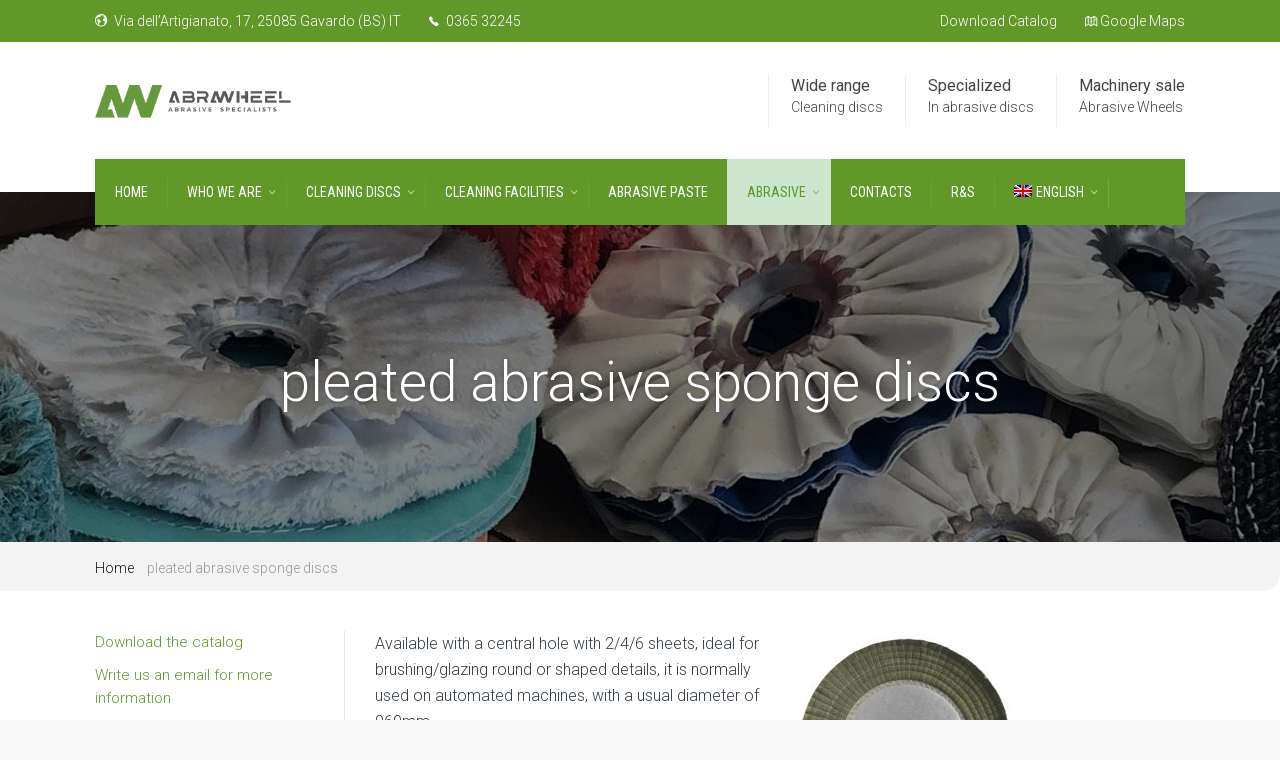

--- FILE ---
content_type: text/html; charset=UTF-8
request_url: https://www.abrawheel.it/dischi-spugna-abrasiva-plisettato/?lang=en
body_size: 14381
content:
<!DOCTYPE html>
<!--[if IE 9 ]><html class="no-js ie9"> <![endif]-->
<!--[if (gt IE 9)|!(IE)]><!--><html class="no-js"> <!--<![endif]-->
    <head>
        <meta charset="UTF-8">
					<meta name="viewport" content="width=device-width, initial-scale=1.0">
		        <link rel="profile" href="http://gmpg.org/xfn/11">
        <link rel="pingback" href="https://www.abrawheel.it/xmlrpc.php">        
       <!--[if lte IE 9]><script src="http://cdnjs.cloudflare.com/ajax/libs/html5shiv/3.7/html5shiv.js"></script><![endif]-->
		
		<!-- Global site tag (gtag.js) - Google Analytics -->
<script async src="https://www.googletagmanager.com/gtag/js?id=UA-173946916-1"></script>
<script>
  window.dataLayer = window.dataLayer || [];
  function gtag(){dataLayer.push(arguments);}
  gtag('js', new Date());
  gtag('config', 'GA_TRACKING_ID', { 'anonymize_ip': true });
  gtag('config', 'UA-173946916-1');
</script>

		
		<meta name='robots' content='index, follow, max-image-preview:large, max-snippet:-1, max-video-preview:-1' />
<link rel="alternate" hreflang="it" href="https://www.abrawheel.it/dischi-spugna-abrasiva-plisettato/" />
<link rel="alternate" hreflang="en" href="https://www.abrawheel.it/dischi-spugna-abrasiva-plisettato/?lang=en" />
<link rel="alternate" hreflang="fr" href="https://www.abrawheel.it/disques-eponge-abrasifs-plisses/?lang=fr" />

	<!-- This site is optimized with the Yoast SEO plugin v20.8 - https://yoast.com/wordpress/plugins/seo/ -->
	<title>pleated abrasive sponge discs - Abrawheel.it - Produzione dischi per pulitura metalli</title>
	<link rel="canonical" href="https://www.abrawheel.it/dischi-spugna-abrasiva-plisettato/?lang=en" />
	<meta property="og:locale" content="en_US" />
	<meta property="og:type" content="article" />
	<meta property="og:title" content="pleated abrasive sponge discs - Abrawheel.it - Produzione dischi per pulitura metalli" />
	<meta property="og:url" content="https://www.abrawheel.it/dischi-spugna-abrasiva-plisettato/?lang=en" />
	<meta property="og:site_name" content="Abrawheel.it - Produzione dischi per pulitura metalli" />
	<meta property="article:modified_time" content="2023-08-31T14:51:21+00:00" />
	<meta name="twitter:card" content="summary_large_image" />
	<meta name="twitter:label1" content="Est. reading time" />
	<meta name="twitter:data1" content="1 minute" />
	<script type="application/ld+json" class="yoast-schema-graph">{"@context":"https://schema.org","@graph":[{"@type":"WebPage","@id":"https://www.abrawheel.it/dischi-spugna-abrasiva-plisettato/?lang=en","url":"https://www.abrawheel.it/dischi-spugna-abrasiva-plisettato/?lang=en","name":"pleated abrasive sponge discs - Abrawheel.it - Produzione dischi per pulitura metalli","isPartOf":{"@id":"https://www.abrawheel.it/#website"},"datePublished":"2023-06-03T12:47:48+00:00","dateModified":"2023-08-31T14:51:21+00:00","breadcrumb":{"@id":"https://www.abrawheel.it/dischi-spugna-abrasiva-plisettato/?lang=en#breadcrumb"},"inLanguage":"en-US","potentialAction":[{"@type":"ReadAction","target":["https://www.abrawheel.it/dischi-spugna-abrasiva-plisettato/?lang=en"]}]},{"@type":"BreadcrumbList","@id":"https://www.abrawheel.it/dischi-spugna-abrasiva-plisettato/?lang=en#breadcrumb","itemListElement":[{"@type":"ListItem","position":1,"name":"Home","item":"https://www.abrawheel.it/?lang=en"},{"@type":"ListItem","position":2,"name":"pleated abrasive sponge discs"}]},{"@type":"WebSite","@id":"https://www.abrawheel.it/#website","url":"https://www.abrawheel.it/","name":"Abrawheel.it - Produzione dischi per pulitura metalli","description":"Abrawheel.it - Produzione dischi per pulitura metalli","potentialAction":[{"@type":"SearchAction","target":{"@type":"EntryPoint","urlTemplate":"https://www.abrawheel.it/?s={search_term_string}"},"query-input":"required name=search_term_string"}],"inLanguage":"en-US"}]}</script>
	<!-- / Yoast SEO plugin. -->


<link rel='dns-prefetch' href='//fonts.googleapis.com' />
<link rel='preconnect' href='https://fonts.gstatic.com' crossorigin />
<link rel="alternate" type="application/rss+xml" title="Abrawheel.it - Produzione dischi per pulitura metalli &raquo; Feed" href="https://www.abrawheel.it/feed/?lang=en" />
<link rel="alternate" type="application/rss+xml" title="Abrawheel.it - Produzione dischi per pulitura metalli &raquo; Comments Feed" href="https://www.abrawheel.it/comments/feed/?lang=en" />
<script type="text/javascript">
window._wpemojiSettings = {"baseUrl":"https:\/\/s.w.org\/images\/core\/emoji\/14.0.0\/72x72\/","ext":".png","svgUrl":"https:\/\/s.w.org\/images\/core\/emoji\/14.0.0\/svg\/","svgExt":".svg","source":{"concatemoji":"https:\/\/www.abrawheel.it\/wp-includes\/js\/wp-emoji-release.min.js?ver=6.2.8"}};
/*! This file is auto-generated */
!function(e,a,t){var n,r,o,i=a.createElement("canvas"),p=i.getContext&&i.getContext("2d");function s(e,t){p.clearRect(0,0,i.width,i.height),p.fillText(e,0,0);e=i.toDataURL();return p.clearRect(0,0,i.width,i.height),p.fillText(t,0,0),e===i.toDataURL()}function c(e){var t=a.createElement("script");t.src=e,t.defer=t.type="text/javascript",a.getElementsByTagName("head")[0].appendChild(t)}for(o=Array("flag","emoji"),t.supports={everything:!0,everythingExceptFlag:!0},r=0;r<o.length;r++)t.supports[o[r]]=function(e){if(p&&p.fillText)switch(p.textBaseline="top",p.font="600 32px Arial",e){case"flag":return s("\ud83c\udff3\ufe0f\u200d\u26a7\ufe0f","\ud83c\udff3\ufe0f\u200b\u26a7\ufe0f")?!1:!s("\ud83c\uddfa\ud83c\uddf3","\ud83c\uddfa\u200b\ud83c\uddf3")&&!s("\ud83c\udff4\udb40\udc67\udb40\udc62\udb40\udc65\udb40\udc6e\udb40\udc67\udb40\udc7f","\ud83c\udff4\u200b\udb40\udc67\u200b\udb40\udc62\u200b\udb40\udc65\u200b\udb40\udc6e\u200b\udb40\udc67\u200b\udb40\udc7f");case"emoji":return!s("\ud83e\udef1\ud83c\udffb\u200d\ud83e\udef2\ud83c\udfff","\ud83e\udef1\ud83c\udffb\u200b\ud83e\udef2\ud83c\udfff")}return!1}(o[r]),t.supports.everything=t.supports.everything&&t.supports[o[r]],"flag"!==o[r]&&(t.supports.everythingExceptFlag=t.supports.everythingExceptFlag&&t.supports[o[r]]);t.supports.everythingExceptFlag=t.supports.everythingExceptFlag&&!t.supports.flag,t.DOMReady=!1,t.readyCallback=function(){t.DOMReady=!0},t.supports.everything||(n=function(){t.readyCallback()},a.addEventListener?(a.addEventListener("DOMContentLoaded",n,!1),e.addEventListener("load",n,!1)):(e.attachEvent("onload",n),a.attachEvent("onreadystatechange",function(){"complete"===a.readyState&&t.readyCallback()})),(e=t.source||{}).concatemoji?c(e.concatemoji):e.wpemoji&&e.twemoji&&(c(e.twemoji),c(e.wpemoji)))}(window,document,window._wpemojiSettings);
</script>
<style type="text/css">
img.wp-smiley,
img.emoji {
	display: inline !important;
	border: none !important;
	box-shadow: none !important;
	height: 1em !important;
	width: 1em !important;
	margin: 0 0.07em !important;
	vertical-align: -0.1em !important;
	background: none !important;
	padding: 0 !important;
}
</style>
	<link rel='stylesheet' id='wp-block-library-css' href='https://www.abrawheel.it/wp-includes/css/dist/block-library/style.min.css?ver=6.2.8' type='text/css' media='all' />
<link rel='stylesheet' id='classic-theme-styles-css' href='https://www.abrawheel.it/wp-includes/css/classic-themes.min.css?ver=6.2.8' type='text/css' media='all' />
<style id='global-styles-inline-css' type='text/css'>
body{--wp--preset--color--black: #000000;--wp--preset--color--cyan-bluish-gray: #abb8c3;--wp--preset--color--white: #ffffff;--wp--preset--color--pale-pink: #f78da7;--wp--preset--color--vivid-red: #cf2e2e;--wp--preset--color--luminous-vivid-orange: #ff6900;--wp--preset--color--luminous-vivid-amber: #fcb900;--wp--preset--color--light-green-cyan: #7bdcb5;--wp--preset--color--vivid-green-cyan: #00d084;--wp--preset--color--pale-cyan-blue: #8ed1fc;--wp--preset--color--vivid-cyan-blue: #0693e3;--wp--preset--color--vivid-purple: #9b51e0;--wp--preset--gradient--vivid-cyan-blue-to-vivid-purple: linear-gradient(135deg,rgba(6,147,227,1) 0%,rgb(155,81,224) 100%);--wp--preset--gradient--light-green-cyan-to-vivid-green-cyan: linear-gradient(135deg,rgb(122,220,180) 0%,rgb(0,208,130) 100%);--wp--preset--gradient--luminous-vivid-amber-to-luminous-vivid-orange: linear-gradient(135deg,rgba(252,185,0,1) 0%,rgba(255,105,0,1) 100%);--wp--preset--gradient--luminous-vivid-orange-to-vivid-red: linear-gradient(135deg,rgba(255,105,0,1) 0%,rgb(207,46,46) 100%);--wp--preset--gradient--very-light-gray-to-cyan-bluish-gray: linear-gradient(135deg,rgb(238,238,238) 0%,rgb(169,184,195) 100%);--wp--preset--gradient--cool-to-warm-spectrum: linear-gradient(135deg,rgb(74,234,220) 0%,rgb(151,120,209) 20%,rgb(207,42,186) 40%,rgb(238,44,130) 60%,rgb(251,105,98) 80%,rgb(254,248,76) 100%);--wp--preset--gradient--blush-light-purple: linear-gradient(135deg,rgb(255,206,236) 0%,rgb(152,150,240) 100%);--wp--preset--gradient--blush-bordeaux: linear-gradient(135deg,rgb(254,205,165) 0%,rgb(254,45,45) 50%,rgb(107,0,62) 100%);--wp--preset--gradient--luminous-dusk: linear-gradient(135deg,rgb(255,203,112) 0%,rgb(199,81,192) 50%,rgb(65,88,208) 100%);--wp--preset--gradient--pale-ocean: linear-gradient(135deg,rgb(255,245,203) 0%,rgb(182,227,212) 50%,rgb(51,167,181) 100%);--wp--preset--gradient--electric-grass: linear-gradient(135deg,rgb(202,248,128) 0%,rgb(113,206,126) 100%);--wp--preset--gradient--midnight: linear-gradient(135deg,rgb(2,3,129) 0%,rgb(40,116,252) 100%);--wp--preset--duotone--dark-grayscale: url('#wp-duotone-dark-grayscale');--wp--preset--duotone--grayscale: url('#wp-duotone-grayscale');--wp--preset--duotone--purple-yellow: url('#wp-duotone-purple-yellow');--wp--preset--duotone--blue-red: url('#wp-duotone-blue-red');--wp--preset--duotone--midnight: url('#wp-duotone-midnight');--wp--preset--duotone--magenta-yellow: url('#wp-duotone-magenta-yellow');--wp--preset--duotone--purple-green: url('#wp-duotone-purple-green');--wp--preset--duotone--blue-orange: url('#wp-duotone-blue-orange');--wp--preset--font-size--small: 13px;--wp--preset--font-size--medium: 20px;--wp--preset--font-size--large: 36px;--wp--preset--font-size--x-large: 42px;--wp--preset--spacing--20: 0.44rem;--wp--preset--spacing--30: 0.67rem;--wp--preset--spacing--40: 1rem;--wp--preset--spacing--50: 1.5rem;--wp--preset--spacing--60: 2.25rem;--wp--preset--spacing--70: 3.38rem;--wp--preset--spacing--80: 5.06rem;--wp--preset--shadow--natural: 6px 6px 9px rgba(0, 0, 0, 0.2);--wp--preset--shadow--deep: 12px 12px 50px rgba(0, 0, 0, 0.4);--wp--preset--shadow--sharp: 6px 6px 0px rgba(0, 0, 0, 0.2);--wp--preset--shadow--outlined: 6px 6px 0px -3px rgba(255, 255, 255, 1), 6px 6px rgba(0, 0, 0, 1);--wp--preset--shadow--crisp: 6px 6px 0px rgba(0, 0, 0, 1);}:where(.is-layout-flex){gap: 0.5em;}body .is-layout-flow > .alignleft{float: left;margin-inline-start: 0;margin-inline-end: 2em;}body .is-layout-flow > .alignright{float: right;margin-inline-start: 2em;margin-inline-end: 0;}body .is-layout-flow > .aligncenter{margin-left: auto !important;margin-right: auto !important;}body .is-layout-constrained > .alignleft{float: left;margin-inline-start: 0;margin-inline-end: 2em;}body .is-layout-constrained > .alignright{float: right;margin-inline-start: 2em;margin-inline-end: 0;}body .is-layout-constrained > .aligncenter{margin-left: auto !important;margin-right: auto !important;}body .is-layout-constrained > :where(:not(.alignleft):not(.alignright):not(.alignfull)){max-width: var(--wp--style--global--content-size);margin-left: auto !important;margin-right: auto !important;}body .is-layout-constrained > .alignwide{max-width: var(--wp--style--global--wide-size);}body .is-layout-flex{display: flex;}body .is-layout-flex{flex-wrap: wrap;align-items: center;}body .is-layout-flex > *{margin: 0;}:where(.wp-block-columns.is-layout-flex){gap: 2em;}.has-black-color{color: var(--wp--preset--color--black) !important;}.has-cyan-bluish-gray-color{color: var(--wp--preset--color--cyan-bluish-gray) !important;}.has-white-color{color: var(--wp--preset--color--white) !important;}.has-pale-pink-color{color: var(--wp--preset--color--pale-pink) !important;}.has-vivid-red-color{color: var(--wp--preset--color--vivid-red) !important;}.has-luminous-vivid-orange-color{color: var(--wp--preset--color--luminous-vivid-orange) !important;}.has-luminous-vivid-amber-color{color: var(--wp--preset--color--luminous-vivid-amber) !important;}.has-light-green-cyan-color{color: var(--wp--preset--color--light-green-cyan) !important;}.has-vivid-green-cyan-color{color: var(--wp--preset--color--vivid-green-cyan) !important;}.has-pale-cyan-blue-color{color: var(--wp--preset--color--pale-cyan-blue) !important;}.has-vivid-cyan-blue-color{color: var(--wp--preset--color--vivid-cyan-blue) !important;}.has-vivid-purple-color{color: var(--wp--preset--color--vivid-purple) !important;}.has-black-background-color{background-color: var(--wp--preset--color--black) !important;}.has-cyan-bluish-gray-background-color{background-color: var(--wp--preset--color--cyan-bluish-gray) !important;}.has-white-background-color{background-color: var(--wp--preset--color--white) !important;}.has-pale-pink-background-color{background-color: var(--wp--preset--color--pale-pink) !important;}.has-vivid-red-background-color{background-color: var(--wp--preset--color--vivid-red) !important;}.has-luminous-vivid-orange-background-color{background-color: var(--wp--preset--color--luminous-vivid-orange) !important;}.has-luminous-vivid-amber-background-color{background-color: var(--wp--preset--color--luminous-vivid-amber) !important;}.has-light-green-cyan-background-color{background-color: var(--wp--preset--color--light-green-cyan) !important;}.has-vivid-green-cyan-background-color{background-color: var(--wp--preset--color--vivid-green-cyan) !important;}.has-pale-cyan-blue-background-color{background-color: var(--wp--preset--color--pale-cyan-blue) !important;}.has-vivid-cyan-blue-background-color{background-color: var(--wp--preset--color--vivid-cyan-blue) !important;}.has-vivid-purple-background-color{background-color: var(--wp--preset--color--vivid-purple) !important;}.has-black-border-color{border-color: var(--wp--preset--color--black) !important;}.has-cyan-bluish-gray-border-color{border-color: var(--wp--preset--color--cyan-bluish-gray) !important;}.has-white-border-color{border-color: var(--wp--preset--color--white) !important;}.has-pale-pink-border-color{border-color: var(--wp--preset--color--pale-pink) !important;}.has-vivid-red-border-color{border-color: var(--wp--preset--color--vivid-red) !important;}.has-luminous-vivid-orange-border-color{border-color: var(--wp--preset--color--luminous-vivid-orange) !important;}.has-luminous-vivid-amber-border-color{border-color: var(--wp--preset--color--luminous-vivid-amber) !important;}.has-light-green-cyan-border-color{border-color: var(--wp--preset--color--light-green-cyan) !important;}.has-vivid-green-cyan-border-color{border-color: var(--wp--preset--color--vivid-green-cyan) !important;}.has-pale-cyan-blue-border-color{border-color: var(--wp--preset--color--pale-cyan-blue) !important;}.has-vivid-cyan-blue-border-color{border-color: var(--wp--preset--color--vivid-cyan-blue) !important;}.has-vivid-purple-border-color{border-color: var(--wp--preset--color--vivid-purple) !important;}.has-vivid-cyan-blue-to-vivid-purple-gradient-background{background: var(--wp--preset--gradient--vivid-cyan-blue-to-vivid-purple) !important;}.has-light-green-cyan-to-vivid-green-cyan-gradient-background{background: var(--wp--preset--gradient--light-green-cyan-to-vivid-green-cyan) !important;}.has-luminous-vivid-amber-to-luminous-vivid-orange-gradient-background{background: var(--wp--preset--gradient--luminous-vivid-amber-to-luminous-vivid-orange) !important;}.has-luminous-vivid-orange-to-vivid-red-gradient-background{background: var(--wp--preset--gradient--luminous-vivid-orange-to-vivid-red) !important;}.has-very-light-gray-to-cyan-bluish-gray-gradient-background{background: var(--wp--preset--gradient--very-light-gray-to-cyan-bluish-gray) !important;}.has-cool-to-warm-spectrum-gradient-background{background: var(--wp--preset--gradient--cool-to-warm-spectrum) !important;}.has-blush-light-purple-gradient-background{background: var(--wp--preset--gradient--blush-light-purple) !important;}.has-blush-bordeaux-gradient-background{background: var(--wp--preset--gradient--blush-bordeaux) !important;}.has-luminous-dusk-gradient-background{background: var(--wp--preset--gradient--luminous-dusk) !important;}.has-pale-ocean-gradient-background{background: var(--wp--preset--gradient--pale-ocean) !important;}.has-electric-grass-gradient-background{background: var(--wp--preset--gradient--electric-grass) !important;}.has-midnight-gradient-background{background: var(--wp--preset--gradient--midnight) !important;}.has-small-font-size{font-size: var(--wp--preset--font-size--small) !important;}.has-medium-font-size{font-size: var(--wp--preset--font-size--medium) !important;}.has-large-font-size{font-size: var(--wp--preset--font-size--large) !important;}.has-x-large-font-size{font-size: var(--wp--preset--font-size--x-large) !important;}
.wp-block-navigation a:where(:not(.wp-element-button)){color: inherit;}
:where(.wp-block-columns.is-layout-flex){gap: 2em;}
.wp-block-pullquote{font-size: 1.5em;line-height: 1.6;}
</style>
<link rel='stylesheet' id='wpml-menu-item-0-css' href='//www.abrawheel.it/wp-content/plugins/sitepress-multilingual-cms/templates/language-switchers/menu-item/style.css?ver=1' type='text/css' media='all' />
<link rel='stylesheet' id='wpml-menu-item-1-css' href='//www.abrawheel.it/wp-content/plugins/sitepress-multilingual-cms/templates/language-switchers/menu-item/wpml-menu-item-0.min.css?ver=1' type='text/css' media='all' />
<link rel='stylesheet' id='cg-style-css' href='https://www.abrawheel.it/wp-content/themes/factory/style.css?ver=6.2.8' type='text/css' media='all' />
<link rel='stylesheet' id='font-awesome-css' href='https://www.abrawheel.it/wp-content/themes/factory/css/font-awesome/font-awesome.min.css?ver=6.2.8' type='text/css' media='all' />
<link rel='stylesheet' id='ionicons-css' href='https://www.abrawheel.it/wp-content/themes/factory/css/ionicons.css?ver=6.2.8' type='text/css' media='all' />
<link rel='stylesheet' id='animate-css' href='https://www.abrawheel.it/wp-content/themes/factory/css/animate.css?ver=6.2.8' type='text/css' media='all' />
<link rel='stylesheet' id='bootstrap-css' href='https://www.abrawheel.it/wp-content/themes/factory/inc/core/bootstrap/dist/css/bootstrap.min.css?ver=6.2.8' type='text/css' media='all' />
<link rel='stylesheet' id='cg-commercegurus-css' href='https://www.abrawheel.it/wp-content/themes/factory/css/commercegurus.css?ver=6.2.8' type='text/css' media='all' />
<style id='cg-commercegurus-inline-css' type='text/css'>

            .cg-hero-bg {
                background-image: url(  );
            }
        
</style>
<link rel='stylesheet' id='cg-responsive-css' href='https://www.abrawheel.it/wp-content/themes/factory/css/responsive.css?ver=6.2.8' type='text/css' media='all' />
<link rel='stylesheet' id='js_composer_front-css' href='https://www.abrawheel.it/wp-content/plugins/js_composer/assets/css/js_composer.min.css?ver=6.2.0' type='text/css' media='all' />
<link rel="preload" as="style" href="https://fonts.googleapis.com/css?family=Roboto%20Condensed:300,400,700,300italic,400italic,700italic%7CRoboto:100,300,400,500,700,900,100italic,300italic,400italic,500italic,700italic,900italic%7CPathway%20Gothic%20One:400&#038;display=swap&#038;ver=1685782692" /><link rel="stylesheet" href="https://fonts.googleapis.com/css?family=Roboto%20Condensed:300,400,700,300italic,400italic,700italic%7CRoboto:100,300,400,500,700,900,100italic,300italic,400italic,500italic,700italic,900italic%7CPathway%20Gothic%20One:400&#038;display=swap&#038;ver=1685782692" media="print" onload="this.media='all'"><noscript><link rel="stylesheet" href="https://fonts.googleapis.com/css?family=Roboto%20Condensed:300,400,700,300italic,400italic,700italic%7CRoboto:100,300,400,500,700,900,100italic,300italic,400italic,500italic,700italic,900italic%7CPathway%20Gothic%20One:400&#038;display=swap&#038;ver=1685782692" /></noscript><script type='text/javascript' src='https://www.abrawheel.it/wp-includes/js/jquery/jquery.min.js?ver=3.6.4' id='jquery-core-js'></script>
<script type='text/javascript' src='https://www.abrawheel.it/wp-includes/js/jquery/jquery-migrate.min.js?ver=3.4.0' id='jquery-migrate-js'></script>
<script type='text/javascript' src='https://www.abrawheel.it/wp-content/themes/factory/js/src/cond/owl.carousel.min.js?ver=6.2.8' id='owlcarousel-js'></script>
<script type='text/javascript' src='https://www.abrawheel.it/wp-content/themes/factory/js/src/cond/modernizr.js?ver=6.2.8' id='factorycommercegurus_modernizr_custom-js'></script>
<script type='text/javascript' src='https://www.abrawheel.it/wp-content/themes/factory/js/src/cond/scrollfix.js?ver=6.2.8' id='factorycommercegurus_scrollfix-js'></script>
<link rel="https://api.w.org/" href="https://www.abrawheel.it/wp-json/" /><link rel="alternate" type="application/json" href="https://www.abrawheel.it/wp-json/wp/v2/pages/72190" /><link rel="EditURI" type="application/rsd+xml" title="RSD" href="https://www.abrawheel.it/xmlrpc.php?rsd" />
<link rel="wlwmanifest" type="application/wlwmanifest+xml" href="https://www.abrawheel.it/wp-includes/wlwmanifest.xml" />
<meta name="generator" content="WordPress 6.2.8" />
<link rel='shortlink' href='https://www.abrawheel.it/?p=72190&#038;lang=en' />
<link rel="alternate" type="application/json+oembed" href="https://www.abrawheel.it/wp-json/oembed/1.0/embed?url=https%3A%2F%2Fwww.abrawheel.it%2Fdischi-spugna-abrasiva-plisettato%2F%3Flang%3Den" />
<link rel="alternate" type="text/xml+oembed" href="https://www.abrawheel.it/wp-json/oembed/1.0/embed?url=https%3A%2F%2Fwww.abrawheel.it%2Fdischi-spugna-abrasiva-plisettato%2F%3Flang%3Den&#038;format=xml" />
<meta name="generator" content="WPML ver:4.3.16 stt:1,4,27;" />
<meta name="generator" content="Redux 4.4.18" /><meta name="generator" content="Powered by WPBakery Page Builder - drag and drop page builder for WordPress."/>
<link rel="icon" href="https://www.abrawheel.it/wp-content/uploads/2020/07/cropped-favicon-abrawheel-32x32.jpg" sizes="32x32" />
<link rel="icon" href="https://www.abrawheel.it/wp-content/uploads/2020/07/cropped-favicon-abrawheel-192x192.jpg" sizes="192x192" />
<link rel="apple-touch-icon" href="https://www.abrawheel.it/wp-content/uploads/2020/07/cropped-favicon-abrawheel-180x180.jpg" />
<meta name="msapplication-TileImage" content="https://www.abrawheel.it/wp-content/uploads/2020/07/cropped-favicon-abrawheel-270x270.jpg" />

	<style type="text/css">

		
			.cg-announcements 
			{
				background-color: #619929;
			}

			
			.cg-announcements,
			.cg-announcements a,
			.cg-announcements a:hover

			{
				color: #ffffff;
			}

			
			.cg-header-fixed .menu > li.menu-full-width .cg-submenu-ddown .container > ul > li > a:hover, 
			.cg-primary-menu .menu > li.menu-full-width .cg-submenu-ddown .container > ul > li > a:hover 
			{
				color: #333333;
			}
		
					.cg-primary-menu .menu > li .cg-submenu-ddown .container > ul > li:hover > a,
			.cg-header-fixed .menu > li .cg-submenu-ddown .container > ul > li:hover > a,
			.cg-primary-menu .menu > li .cg-submenu-ddown .container > ul > li > a:hover,
			.cg-header-fixed .menu > li .cg-submenu-ddown .container > ul > li > a:hover,
			.menu > li .cg-submenu-ddown .container > ul .menu-item-has-children .cg-submenu li a:hover,
			.cg-primary-menu .menu > li .cg-submenu-ddown .container > ul .menu-item-has-children > a:hover:after {
				background-color: #cce6ce; 
				border-color: #cce6ce;
			}

		
					body {
				background-color: #f8f8f8; 
			}

		
		
		
		
						.cg-hero-bg {
				background-image: url('https://www.abrawheel.it/wp-content/uploads/2020/07/sfondo-dischi-pulitura.jpg'); 
			}
		
		
					#main-wrapper, 
			body.boxed #main-wrapper,
			#cg-page-wrap,
			.page-container {
				background-color: #ffffff; 
			}
		
		
			#top,
			.cg-primary-menu .menu > li > a:before,
			.new.menu-item a:after, 
			.cg-primary-menu-below-wrapper .menu > li.current_page_item > a,
			.cg-primary-menu-below-wrapper .menu > li.current-menu-ancestor > a,
			.cg-primary-menu-below-wrapper .menu > li.current_page_parent > a,
			.bttn:before, .cg-product-cta .button:before, 
			.slider .cg-product-cta .button:before, 
			.widget_shopping_cart_content p.buttons a.button:before,
			.faqs-reviews .accordionButton .icon-plus:before, 
			.content-area ul.bullets li:before,
			.container .mejs-controls .mejs-time-rail .mejs-time-current,
			.wpb_toggle:before, h4.wpb_toggle:before,
			#filters button.is-checked,
			.first-footer ul.list li:before,
			.tipr_content,
			.navbar-toggle .icon-bar,
			#calendar_wrap caption,
			.subfooter #mc_signup_submit,
			.container .wpb_accordion .wpb_accordion_wrapper .wpb_accordion_header.ui-accordion-header-active,
			.page-numbers li span.current,
			.page-numbers li a:hover,
			.product-category-description,
			.nav-slit h3,
			.cg-folio-thumb,
			.cg-folio-button,
			.cg-extra-product-options li a:after,
			.post-tags a:hover, 
			body.single-post.has-featured-image .header-wrapper .entry-meta time,
			#respond input#submit,
			#respond input#submit:hover,
			.content-area footer.entry-meta a:after,
			body .flex-direction-nav a,
			body.single-post .content-area footer.entry-meta a:after,
			.content-area .medium-blog footer.entry-meta a:after,
			.cg-primary-menu .menu > li .cg-submenu-ddown .container > ul > li a:hover:after,
			.container #mc_signup_submit,
			.cg-overlay-feature .cg-copy span.subtitle strong,
			.cg-overlay-slideup:hover .cg-copy,
			.container .mc4wp-form input[type="submit"],
			.woocommerce .widget_price_filter .price_slider_wrapper .ui-widget-content,
			.wpcf7 input.wpcf7-submit,
			.double-bounce1, .double-bounce2,
			.entry-content a.more-link:before,
			.woocommerce a.button.alt,
			.woocommerce a.button.alt:hover,
			.widget_pages ul li:before, 
			.widget_meta ul li:before, 
			.widget_archive ul li:before, 
			.widget_categories ul li:before, 
			.widget_nav_menu ul li:before,
			.woocommerce button.button.alt,
			.woocommerce button.button.alt:hover,
			.woocommerce input.button.alt,
			.woocommerce input.button.alt:hover

			{
				background-color: #cce6ce; 
			}

			.page-numbers li span.current,
			ul.tiny-cart li ul.cart_list li.buttons .button.checkout,
			.page-numbers li a:hover, 
			.page-numbers li span.current,
			.page-numbers li span.current:hover,
			.page-numbers li a:hover,
			.vc_read_more,
			body .wpb_teaser_grid .categories_filter li a:hover, 
			.owl-theme .owl-controls .owl-page.active span, 
			.owl-theme .owl-controls.clickable .owl-page:hover span,
			.woocommerce-page .container .cart-collaterals a.button,
			.container .wpb_content_element .wpb_tabs_nav li.ui-tabs-active a,
			.order-wrap,
			.cg-product-cta .button:hover,
			.slider .cg-product-cta .button:hover,
			.widget_shopping_cart_content p.buttons a.button.checkout,
			.entry-content a.more-link:hover,
			body.home .wpb_text_column p a.more-link:hover,
			#respond input#submit,
			.up-sells-bottom h2 span,
			.content-area .up-sells-bottom h2 span,
			.related h2 span,
			.content-area .related h2 span,
			.cross-sells h2 span,
			.woocommerce-page .content-area form .coupon h3 span,
			body .vc_tta.vc_general.vc_tta-color-white .vc_tta-tab.vc_active span,
			body.error404 .content-area a.btn,
			body .flexslider,
			body.woocommerce-page ul.products li.product a:hover img,
			.cg-primary-menu .menu > li:hover

			{
				border-color: #cce6ce;
			}

			.post-tags a:hover:before,
			.cat-links a:hover:before,
			.tags-links a:hover:before {
				border-right-color: #cce6ce;
			}

			.container .wpb_content_element .wpb_tabs_nav li.ui-tabs-active a:before {
				border-top-color: #cce6ce;
			}

			a,
			body.bbpress button,
			.cg-features i,
			.cg-features h2,
			.toggle-active i.fa,
			.cg-menu-beside .cg-cart-count,
			.widget_layered_nav ul.yith-wcan-list li a:before,
			.widget_layered_nav ul.yith-wcan-list li.chosen a:before,
			.widget_layered_nav ul.yith-wcan-list li.chosen a,
			.cg-menu-below .cg-extras .cg-header-details i,
			blockquote:before,
			blockquote:after,
			article.format-link .entry-content p:before,
			.container .ui-state-default a, 
			.container .ui-state-default a:link, 
			.container .ui-state-default a:visited,
			.logo a,
			.container .cg-product-cta a.button.added:after,
			.woocommerce-breadcrumb a,
			#cg-articles h3 a,
			.cg-recent-folio-title a, 
			.content-area h2.cg-recent-folio-title a,
			.cg-product-info .yith-wcwl-add-to-wishlist a:hover:before,
			.cg-product-wrap .yith-wcwl-add-to-wishlist .yith-wcwl-wishlistexistsbrowse.show a:before,
			.cg-primary-menu-below-wrapper .menu > li.download a span:before,
			.cg-primary-menu-below-wrapper .menu > li.download a:before,
			.cg-primary-menu-below-wrapper .menu > li.arrow a span:before,
			.cg-primary-menu-below-wrapper .menu > li.arrow a:before,
			.widget_rss ul li a,
			.lightwrapper .widget_rss ul li a,
			.woocommerce-tabs .tabs li a:hover,
			.content-area .checkout-confirmed-payment p,
			.icon.cg-icon-bag-shopping-2, 
			.icon.cg-icon-basket-1, 
			.icon.cg-icon-shopping-1,
			#top-menu-wrap li a:hover,
			.cg-product-info .yith-wcwl-add-to-wishlist .yith-wcwl-wishlistaddedbrowse a:before, 
			.cg-product-info .yith-wcwl-add-to-wishlist .yith-wcwl-wishlistaddedbrowse a:hover:before,
			.widget ul.product-categories ul.children li a:before,
			.widget_pages ul ul.children li a:before,
			.container .wpb_content_element .wpb_tabs_nav li.ui-tabs-active a,
			.container .wpb_tabs .wpb_tabs_nav li a:hover,
			.widget a:hover,
			.cg-product-cta a.button.added,
			.woocommerce-tabs .tabs li.active a,
			.summary .price ins .amount,
			.woocommerce div.product p.price,
			body.woocommerce-page ul.products li.product .price,
			ul.tiny-cart li a.cart_dropdown_link:before,
			button.mfp-close:hover,
			body .vc_custom_heading a:hover,
			body.error404 .content-area a.btn,
			.no-grid .vc_custom_heading a:hover,
			.cg-price-action .cg-product-cta a,
			.prev-product:hover:before, 
			.next-product:hover:before,
			.widget.woocommerce .amount,
			.woocommerce nav.woocommerce-pagination ul li span.current,
			.cg-primary-menu .menu > li.menu-full-width .cg-submenu-ddown .container > ul > li > a:hover,
			.container .wpb_tour.wpb_content_element .wpb_tour_tabs_wrapper .wpb_tabs_nav li.ui-state-active a,
			.cg-header-fixed .menu > li.menu-full-width .cg-submenu-ddown .container > ul > li .cg-submenu ul li.title a:hover,
			.cg-primary-menu .menu > li.menu-full-width .cg-submenu-ddown .container > ul > li .cg-submenu ul li.title a:hover 

			{
				color: #cce6ce;
			}

			.owl-theme .owl-controls .owl-buttons div:hover,
			article.format-link .entry-content p:hover,
			.container .ui-state-hover,
			#filters button.is-checked,
			#filters button.is-checked:hover,
			.map_inner,
			h4.widget-title span,
			.wpb_teaser_grid .categories_filter li.active a,
			.cg-header-fixed .menu > li .cg-submenu-ddown, 
			body .wpb_teaser_grid .categories_filter li.active a,
			.cg-wp-menu-wrapper .menu li a:hover,
			.cg-primary-menu-beside .cg-wp-menu-wrapper .menu li:hover a,
			.cg-header-fixed .cg-wp-menu-wrapper .menu li:hover a,
			.container .cg-product-cta a.button.added,
			h4.widget-title span,
			#secondary h4.widget-title span,
			.container .wpb_accordion .wpb_accordion_wrapper .wpb_accordion_header.ui-accordion-header-active

			{
				border-color: #cce6ce;
			}


			ul.tabNavigation li a.active,
			.wpb_teaser_grid .categories_filter li.active a,
			ul.tiny-cart li ul.cart_list li.buttons .button.checkout,
			.cg-primary-menu .menu > li:before

			{
				background: #cce6ce;

			}

			.tipr_point_top:after,
			.woocommerce .woocommerce-tabs ul.tabs li.active a:after {
				border-top-color: #cce6ce;
			}

			.tipr_point_bottom:after,
			.content-area a:hover
			{
				border-bottom-color: #cce6ce;
			}

		
		
			a,
			.logo a,
			#secondary .widget_rss ul li a,
			.navbar ul li.current-menu-item a, 
			.navbar ul li.current-menu-ancestor a, 
			body.woocommerce ul.products li.product a:hover,
			#cg-articles h3 a,
			.current-menu-item,
			.content-area table.my_account_orders td.order-actions a,
			body.blog.has-featured-image .header-wrapper p.sub-title a,
			.content-area .cart-collaterals table a.shipping-calculator-button,
			.content-area h6 a.email,
			#secondary .widget_recent_entries ul li a

			{
				color: #619929; 
			}


		
					.page-container a:hover,
			.page-container a:focus,
			body.single footer.entry-meta a:hover,
			.content-area table a:hover,
			.cg-blog-date .comments-link a:hover,
			.widget ul.product-categories li a:hover,
			.widget ul.product-categories ul.children li a:hover,
			#top .dropdown-menu li a:hover, 
			ul.navbar-nav li .nav-dropdown li a:hover,
			.navbar ul li.current-menu-item a:hover, 
			.navbar ul li.current-menu-ancestor a:hover,
			.content-area a.post-edit-link:hover:before,
			.cg-header-fixed .menu > li .cg-submenu-ddown .container > ul > li a:hover, 
			body .cg-primary-menu .menu > li .cg-submenu-ddown .container > ul > li a:hover, 
			.cg-submenu-ddown .container > ul > li > a:hover,
			.cg-header-fixed .menu > li .cg-submenu-ddown .container > ul > li a:hover,
			.cg-primary-menu .menu > li .cg-submenu-ddown .container > ul > li a:hover,
			.blog-pagination ul li a:hover,
			.content-area .medium-blog footer.entry-meta a:hover,
			.widget.popular-posts ul li a.wpp-post-title:hover,
			body .content-area article h2 a:hover,
			body .vc_custom_heading a:hover,
			.widget_tag_cloud a:hover,
			body.woocommerce-page ul.products li.product .button:hover,
			#secondary .widget_recent_entries ul li a:hover

			{
				color: #000000; 
			}

			.dropdown-menu > li > a:hover {
				background-color: #000000; 
			}

		
		
			@media only screen and (min-width: 1100px) { 

				.rightnav,
				.rightnav h4.widget-title {
					color: #444444;
				}

			}
		
		
				.cg-primary-menu .menu > li > a,
				.cg-primary-menu-below-wrapper .menu > li.secondary.current_page_item > a,
				body .cg-primary-menu-left.cg-primary-menu .menu > li.secondary.current_page_item:hover > a {
					color: #ffffff;
				}

		
		/* Sticky Header Text */

		
			.cg-transparent-header.scroller .cg-primary-menu .menu > li > a,
			.cg-transparent-header.scroller .rightnav .cart_subtotal,
			.cg-transparent-header.scroller .search-button,
			body.transparent-light .cg-transparent-header.scroller .cg-primary-menu .menu > li > a, 
			body.transparent-light .cg-transparent-header.scroller .rightnav .cart_subtotal, 
			body.transparent-light .cg-transparent-header.scroller .search-button,
			body.transparent-dark .cg-transparent-header.scroller .cg-primary-menu .menu > li > a,
			body.transparent-dark .cg-transparent-header.scroller .rightnav .cart_subtotal,
			body.transparent-dark .cg-transparent-header.scroller .search-button,
			.cg-header-fixed-wrapper .rightnav .cart_subtotal,
			.cg-header-fixed .cg-primary-menu .menu > li > a {
				color: #222222;
			}


			.cg-transparent-header.scroller .burger span,
			body.transparent-light .cg-transparent-header.scroller .burger span,
			body.transparent-dark .cg-transparent-header.scroller .burger span {
				background: #222222;
			}

			.cg-transparent-header.scroller .leftnav a,
			.cg-header-fixed .leftnav a {
				color: #222222;
				border-color: #222222;
			}



		
		
			@media only screen and (max-width: 1100px) { 
				body .cg-header-wrap .cg-transparent-header,
				body.transparent-light .cg-header-wrap .cg-transparent-header,
				body.transparent-dark .cg-header-wrap .cg-transparent-header,
				body .cg-menu-below,
				.scroller, 
				body.transparent-light .cg-header-wrap .scroller, 
				body.transparent-dark .cg-header-wrap .scroller {
					background: #ffffff; 
				}
			}

		
		/* Standard Logo */
		
			@media only screen and (min-width: 1100px) {
				.cg-transparent-header,
				.cg-menu-below {
					height: 49px;
				}

				.leftnav .cg-main-logo img {
					height: 49px;
					width: auto;
				}

				.cg-extras {
					line-height: 49px;
				}

				.cg-menu-below,
				.cg-menu-below .ul.tiny-cart,
				.cg-logo-center .search-button,
				.cg-menu-below .leftnav a { 
					line-height: 117px;
				}

				.cg-menu-below .ul.tiny-cart,
				.cg-menu-below .cg-extras .site-search {
					height: 117px;
					line-height: 117px;
				}

				.rightnav .extra {
					height: 117px;
				}


			}

		
		/* Standard Top Padding */
		
		/* Standard Bottom Padding */
		
			@media only screen and (min-width: 1100px) {
				.cg-transparent-header,
				.cg-menu-below {
					height: 117px;
				}

				.cg-transparent-header .cg-primary-menu .menu > li > a {
					padding-bottom: 70px;
				}
			}

		
		/* Dynamic Logo Width */
		
			@media only screen and (min-width: 1100px) {
				.cg-menu-below .leftnav.dynamic-logo-width {
					width: 20%;
				}

				.rightnav {
					width: 80%;
				}

			}

				.cg-menu-below .leftnav.text-logo {
				  min-height: auto;
				  padding-bottom: inherit;
				}

		
		/* Heading Top Margin */
		
				.header-wrapper {
					padding-top: 155px;
				}

		
		/* Heading Bottom Margin */
		
				.header-wrapper {
					padding-bottom: 125px;
				}

		
		
			@media only screen and (max-width: 1100px) {

				.cg-wp-menu-wrapper .activate-mobile-search {
					line-height: 60px;
				}

				.cg-menu-below .leftnav.text-logo {
					height: 60px;
					line-height: 60px;
				}

				.mean-container a.meanmenu-reveal {
					height: 60px;
				}

				.cg-menu-below .logo a {
					line-height: 60px;
				}

				.mean-container .mean-nav {
					margin-top: 60px;
				}
			}

		
		
			@media only screen and (max-width: 1100px) {
				.logo img, .cg-menu-below .logo img {
					max-height: 35px;
				}
			}

		
					.first-footer

			{
				background-color: #222222; 
			}

		
					.second-footer

			{
				background-color: #eeeeee; 
			}

		
					.first-footer, .first-footer h4.widget-title, .first-footer a:hover, .first-footer li  

			{
				color: #f2f2f2; 
			}

		
					.first-footer a  

			{
				color: #ffffff; 
			}

		
		
			.second-footer, .second-footer h4.widget-title, .second-footer a, .second-footer a:hover, .second-footer li  

			{
				color: #333333; 
			}

		

		
	</style>

			<style type="text/css" id="wp-custom-css">
			.widget.button a {
	background: #cce6ce;
  border: 2px solid #cce6ce;
}

.cg-primary-menu .menu > li > a, ul.tiny-cart > li > a, .rightnav .cart_subtotal {
    font-size: 14px!important;
}

.cg-primary-menu .menu > li.menu-item-has-children > a {
    padding-right: 25px!important;
}		</style>
		<style id="factorycommercegurus_reduxopt-dynamic-css" title="dynamic-css" class="redux-options-output">.cg-transparent-header, .cg-logo-center, .cg-logo-left{background-color:#ffffff;}
						.cg-primary-menu-below-wrapper .menu > li.current_page_item > a, 
						.cg-primary-menu-below-wrapper .menu > li.current_page_item > a:hover, 
						.cg-primary-menu-below-wrapper .menu > li.current_page_item:hover > a, 
						.cg-primary-menu-below-wrapper .menu > li.current-menu-ancestor > a,
						body .cg-primary-menu-left.cg-primary-menu .menu > li.current_page_item:hover > a, 
						.cg-primary-menu-left.cg-primary-menu .menu > li.current-menu-ancestor:hover > a, 
						.cg-primary-menu-below-wrapper .menu > li.current-menu-ancestor > a:hover,  
						.cg-primary-menu-below-wrapper .menu > li.current_page_parent > a, 
						.cg-primary-menu-below-wrapper .menu > li.secondary.current-menu-ancestor a:before{color:#619929;}.cg-primary-menu-center ul.menu, .cg-primary-menu-left ul.menu{background-color:#619929;}.cg-primary-menu-below-wrapper .menu > li.secondary > a{background-color:#619929;}.cg-primary-menu-left.cg-primary-menu .menu > li:not(.current_page_parent) > a:hover, .cg-primary-menu-left.cg-primary-menu .menu > li:not(.current_page_parent):hover > a{color:#cccccc;}.cg-header-fixed-wrapper.cg-is-fixed{background-color:#ffffff;}.mean-container a.meanmenu-reveal span{background-color:#000000;}.mobile-search i{color:#000000;}.cg-primary-menu .menu > li > a,ul.tiny-cart > li > a,.rightnav .cart_subtotal{font-family:"Roboto Condensed";text-transform:uppercase;font-weight:400;font-style:normal;font-size:15px;}.cg-header-fixed .menu > li.menu-full-width .cg-submenu-ddown .container > ul > li > a, .cg-primary-menu .menu > li.menu-full-width .cg-submenu-ddown .container > ul > li > a, .menu-full-width .cg-menu-title, .cg-header-fixed .menu > li.menu-full-width .cg-submenu-ddown .container > ul .menu-item-has-children > a, .cg-primary-menu .menu > li .cg-submenu-ddown ul li.image-item-title a, .cg-primary-menu .menu > li .cg-submenu-ddown ul li.image-item-title ul a,
.cg-primary-menu .menu > li.menu-full-width .cg-submenu-ddown .container > ul .menu-item-has-children > a, .cg-header-fixed .menu > li.menu-full-width .cg-submenu-ddown .container > ul > li .cg-submenu ul li.title a, .cg-primary-menu .menu > li.menu-full-width .cg-submenu-ddown .container > ul > li .cg-submenu ul li.title a, .cg-primary-menu .menu > li.menu-full-width .cg-submenu-ddown .container > ul > li > a:hover{font-family:Roboto;font-weight:300;font-style:normal;color:#333333;font-size:15px;}.cg-primary-menu .menu > li .cg-submenu-ddown .container > ul > li a, .cg-submenu-ddown .container > ul > li > a, .cg-header-fixed .menu > li.menu-full-width .cg-submenu-ddown .container > ul > li .cg-submenu ul li ul li a, .cg-primary-menu .menu > li.menu-full-width .cg-submenu-ddown .container > ul > li .cg-submenu ul li ul li a, body .cg-primary-menu .menu > li .cg-submenu-ddown .container > ul > li a:hover{font-family:Roboto;text-transform:none;font-weight:300;font-style:normal;color:#333333;font-size:14px;}body,select,input,textarea,button,h1,h2,h3,h4,h5,h6{font-family:Roboto;line-height:26px;font-weight:300;font-style:normal;color:#333333;font-size:16px;}.container .mc4wp-form input[type="submit"],.text-logo a{font-family:"Pathway Gothic One";text-transform:uppercase;font-weight:400;font-style:normal;}.content-area .entry-content p,.product p,.content-area .vc_toggle_title h4,.content-area ul,.content-area ol,.vc_figure-caption,.authordescription p,body.page-template-template-home-default .wpb_text_column p{font-family:Roboto;line-height:26px;font-weight:300;font-style:normal;color:#343e47;font-size:16px;}h1,.content-area h1,h1.cg-page-title,.summary h1,.content-area .summary h1{font-family:Roboto;line-height:70px;font-weight:300;font-style:normal;color:#111;font-size:55px;}h2,.content-area h2{font-family:Roboto;line-height:44px;font-weight:300;font-style:normal;color:#222;font-size:34px;}h3,.content-area h3{font-family:Roboto;line-height:42px;font-weight:300;font-style:normal;color:#222;font-size:28px;}h4,.content-area h4,body .vc_separator h4{font-family:Roboto;line-height:32px;font-weight:300;font-style:normal;color:#222;font-size:22px;}h5,.content-area h5{font-family:Roboto;line-height:30px;font-weight:300;font-style:normal;color:#222;font-size:20px;}h6,.content-area h6{font-family:Roboto;line-height:23px;font-weight:300;font-style:normal;color:#343e47;font-size:15px;}h4.widget-title,#secondary h4.widget-title a,.subfooter h4{font-family:"Roboto Condensed";text-transform:uppercase;line-height:23px;font-weight:400;font-style:normal;color:#222;font-size:17px;}</style><style type="text/css" data-type="vc_shortcodes-custom-css">.vc_custom_1449576470084{margin-bottom: 0px !important;}</style><noscript><style> .wpb_animate_when_almost_visible { opacity: 1; }</style></noscript>    </head>
    <body id="skrollr-body" class="page-template-default page page-id-72190 cg-header-style-default cg-sticky-enabled  wpb-js-composer js-comp-ver-6.2.0 vc_responsive">

    
		<div id="main-wrapper" class="content-wrap">

							

<!-- Load Top Bar -->

	<div class="cg-announcements">

		<div class="container">
			<div class="row">
				<div class="col-sm-12 col-md-6 col-lg-6 top-bar-left">
																		<div id="text-4" class="widget_text">			<div class="textwidget"><ul class="inline">
<li><i class="ion-earth"></i> Via dell’Artigianato, 17, 25085 Gavardo (BS) IT</li>
<li><i class="ion-ios-telephone"></i> 0365 32245</li>
</ul></div>
		</div>															</div>
				<div class="col-sm-12 col-md-6 col-lg-6 top-bar-right">
											<div id="text-18" class="widget_text">			<div class="textwidget"><ul>
<li><a href="https://www.abrawheel.it/catalogo/" rel="noopener"> Download Catalog</a></li>
<li class="ion-map"><a href="https://www.google.com/maps/place/Abrawheel+-+Produzione+dischi+pulitura+metalli/@45.5692409,10.4375708,15z/data=!4m2!3m1!1s0x0:0xc54cdd7308414e47?sa=X&amp;ved=2ahUKEwjD2OCFpebqAhUR66QKHYqIAa8Q_BIwCnoECBAQCA" target="_blank" rel="noopener"> Google Maps</a></li>
</ul>
</div>
		</div>									</div>		
			</div>
		</div>
	</div>
	
<!--/ End Top Bar -->

<!-- Only load if Mobile Search Widget Area is Enabled -->
<!--/ End Mobile Search -->

	<div id="wrapper" class="cg-heading-align-center">
	<!-- Left Logo with menu below -->
	<div class="cg-menu-below cg-logo-left cg-menu-left">
		<div class="container">
			<div class="cg-logo-cart-wrap">
				<div class="cg-logo-inner-cart-wrap">
					<div class="row">
						<div class="container width-auto">
							<div class="cg-wp-menu-wrapper">
								<div id="load-mobile-menu">
								</div>

								
								<div class="rightnav">
									<div class="cg-extras">
															
										 
										<div class="extra"><div id="text-19" class="cg-header-details widget_text"><h4 class="widget-title"><span>Machinery sale</span></h4>			<div class="textwidget"><p>Abrasive Wheels</p>
</div>
		</div><div id="text-20" class="cg-header-details widget_text"><h4 class="widget-title"><span>Specialized</span></h4>			<div class="textwidget"><p>In abrasive discs</p>
</div>
		</div><div id="text-21" class="cg-header-details widget_text"><h4 class="widget-title"><span>Wide range</span></h4>			<div class="textwidget"><p>Cleaning discs</p>
</div>
		</div></div>


									</div><!--/cg-extras --> 
								</div><!--/rightnav -->

								
									<div class="leftnav logo image dynamic-logo-width">
										<a class="cg-main-logo" href="https://www.abrawheel.it/?lang=en" rel="home">
											<span class="helper"></span><img src="https://www.abrawheel.it/wp-content/uploads/2023/06/logo-abrawheel-23.png" alt="Abrawheel.it &#8211; Produzione dischi per pulitura metalli"/></a>
									</div>

								
							</div>
						</div><!--/container -->
					</div><!--/row -->
				</div><!--/cg-logo-inner-cart-wrap -->
			</div><!--/cg-logo-cart-wrap -->
		</div><!--/container -->
	</div><!--/cg-menu-below -->
	<div class="cg-primary-menu cg-wp-menu-wrapper cg-primary-menu-below-wrapper cg-primary-menu-left">
		<div class="container">
			<div class="row margin-auto">
			
											<div class="cg-main-menu"><ul id="menu-menu-en" class="menu"><li id="menu-item-72181" class="menu-item menu-item-type-post_type menu-item-object-page menu-item-home menu-item-72181"><a href="https://www.abrawheel.it/?lang=en"><span>Home</span></a></li>
<li id="menu-item-72202" class="menu-item menu-item-type-post_type menu-item-object-page menu-item-has-children menu-parent-item menu-item-72202"><a href="https://www.abrawheel.it/chi-siamo/?lang=en"><span>Who we are</span></a>
<div class=cg-submenu-ddown><div class='container'>
<ul class="cg-menu-ul">
	<li id="menu-item-72390" class="menu-item menu-item-type-post_type menu-item-object-page menu-item-72390"><a href="https://www.abrawheel.it/chi-siamo/?lang=en"><span>Company</span></a></li>
	<li id="menu-item-72389" class="menu-item menu-item-type-post_type menu-item-object-page menu-item-72389"><a href="https://www.abrawheel.it/gallery/?lang=en"><span>Photographic gallery</span></a></li>
</ul></div></div>
</li>
<li id="menu-item-72203" class="menu-item menu-item-type-post_type menu-item-object-page menu-item-has-children menu-parent-item menu-item-72203"><a href="https://www.abrawheel.it/dischi-di-pulitura/?lang=en"><span>Cleaning discs</span></a>
<div class=cg-submenu-ddown><div class='container'>
<ul class="cg-menu-ul">
	<li id="menu-item-72204" class="menu-item menu-item-type-custom menu-item-object-custom menu-item-has-children menu-parent-item menu-item-72204"><a><span>Sisal</span></a>
	<div class=cg-submenu><div class=''>
<ul>		<li id="menu-item-72206" class="menu-item menu-item-type-post_type menu-item-object-page menu-item-72206"><a href="https://www.abrawheel.it/sisal-ondulato/?lang=en"><span>Corrugated Sisal</span></a></li>
		<li id="menu-item-72205" class="menu-item menu-item-type-post_type menu-item-object-page menu-item-72205"><a href="https://www.abrawheel.it/sisal-ventilato/?lang=en"><span>Sisal Ventilated</span></a></li>
		<li id="menu-item-72207" class="menu-item menu-item-type-post_type menu-item-object-page menu-item-72207"><a href="https://www.abrawheel.it/sisal-trapuntato/?lang=en"><span>Quilted sisal</span></a></li>
	</ul></div></div>
</li>
	<li id="menu-item-72208" class="menu-item menu-item-type-custom menu-item-object-custom menu-item-has-children menu-parent-item menu-item-72208"><a><span>Sisal/Cotton</span></a>
	<div class=cg-submenu><div class=''>
<ul>		<li id="menu-item-72209" class="menu-item menu-item-type-post_type menu-item-object-page menu-item-72209"><a href="https://www.abrawheel.it/dischi-di-pulitura/disco-ventilato/?lang=en"><span>Sisal/cotton ventilated disc</span></a></li>
		<li id="menu-item-72210" class="menu-item menu-item-type-post_type menu-item-object-page menu-item-72210"><a href="https://www.abrawheel.it/dischi-di-pulitura/disco-plisettato/?lang=en"><span>Sisal/cotton pleated disc</span></a></li>
		<li id="menu-item-72211" class="menu-item menu-item-type-post_type menu-item-object-page menu-item-72211"><a href="https://www.abrawheel.it/dischi-di-pulitura/disco-ondulato/?lang=en"><span>Corrugated Sisal/cotton disc</span></a></li>
		<li id="menu-item-72212" class="menu-item menu-item-type-post_type menu-item-object-page menu-item-72212"><a href="https://www.abrawheel.it/dischi-di-pulitura/disco-trapuntato/?lang=en"><span>Sisal/cotton quilted disc</span></a></li>
	</ul></div></div>
</li>
	<li id="menu-item-72213" class="menu-item menu-item-type-custom menu-item-object-custom menu-item-has-children menu-parent-item menu-item-72213"><a><span>Cotton</span></a>
	<div class=cg-submenu><div class=''>
<ul>		<li id="menu-item-72214" class="menu-item menu-item-type-post_type menu-item-object-page menu-item-72214"><a href="https://www.abrawheel.it/cotone-ventilato/?lang=en"><span>Ventilated cotton</span></a></li>
		<li id="menu-item-72215" class="menu-item menu-item-type-post_type menu-item-object-page menu-item-72215"><a href="https://www.abrawheel.it/cotone-plisettato/?lang=en"><span>Pleated cotton</span></a></li>
		<li id="menu-item-72216" class="menu-item menu-item-type-post_type menu-item-object-page menu-item-72216"><a href="https://www.abrawheel.it/cotone-ondulato/?lang=en"><span>Corrugated cotton</span></a></li>
		<li id="menu-item-72217" class="menu-item menu-item-type-post_type menu-item-object-page menu-item-72217"><a href="https://www.abrawheel.it/cotone-trapuntato/?lang=en"><span>Quilted cotton</span></a></li>
	</ul></div></div>
</li>
	<li id="menu-item-72218" class="menu-item menu-item-type-post_type menu-item-object-page menu-item-72218"><a href="https://www.abrawheel.it/dischi-sisal-corda/?lang=en"><span>Sisal-Rope discs</span></a></li>
	<li id="menu-item-72219" class="menu-item menu-item-type-custom menu-item-object-custom menu-item-has-children menu-parent-item menu-item-72219"><a><span>Wool cloth</span></a>
	<div class=cg-submenu><div class=''>
<ul>		<li id="menu-item-72221" class="menu-item menu-item-type-post_type menu-item-object-page menu-item-72221"><a href="https://www.abrawheel.it/panno-lana-trapuntato/?lang=en"><span>quilted wool cloth</span></a></li>
		<li id="menu-item-72220" class="menu-item menu-item-type-post_type menu-item-object-page menu-item-72220"><a href="https://www.abrawheel.it/panno-lana-ventilato/?lang=en"><span>Ventilated woolen cloth</span></a></li>
	</ul></div></div>
</li>
	<li id="menu-item-72222" class="menu-item menu-item-type-post_type menu-item-object-page menu-item-72222"><a href="https://www.abrawheel.it/acciaio/?lang=en"><span>Steel</span></a></li>
	<li id="menu-item-72223" class="menu-item menu-item-type-post_type menu-item-object-page menu-item-72223"><a href="https://www.abrawheel.it/tampico/?lang=en"><span>Tampico</span></a></li>
	<li id="menu-item-72224" class="menu-item menu-item-type-custom menu-item-object-custom menu-item-has-children menu-parent-item menu-item-72224"><a href="#"><span>Contact wheels</span></a>
	<div class=cg-submenu><div class=''>
<ul>		<li id="menu-item-72225" class="menu-item menu-item-type-post_type menu-item-object-page menu-item-72225"><a href="https://www.abrawheel.it/ruote-di-contatto/?lang=en"><span>Contact wheels</span></a></li>
		<li id="menu-item-72226" class="menu-item menu-item-type-post_type menu-item-object-page menu-item-72226"><a href="https://www.abrawheel.it/ruote-di-contatto-spugna/?lang=en"><span>Sponge contact wheels</span></a></li>
		<li id="menu-item-72227" class="menu-item menu-item-type-post_type menu-item-object-page menu-item-72227"><a href="https://www.abrawheel.it/ruote-di-contatto-lamellare/?lang=en"><span>Lamellar contact wheels</span></a></li>
		<li id="menu-item-72228" class="menu-item menu-item-type-post_type menu-item-object-page menu-item-72228"><a href="https://www.abrawheel.it/ruote-di-contatto-tela-e-spugna/?lang=en"><span>cloth and sponge contact wheels</span></a></li>
	</ul></div></div>
</li>
	<li id="menu-item-72229" class="menu-item menu-item-type-post_type menu-item-object-page menu-item-72229"><a href="https://www.abrawheel.it/spazzole-da-oreficeria/?lang=en"><span>Jewelery brushes</span></a></li>
</ul></div></div>
</li>
<li id="menu-item-72230" class="menu-item menu-item-type-post_type menu-item-object-page menu-item-has-children menu-parent-item menu-item-72230"><a href="https://www.abrawheel.it/impianti-pulitura/?lang=en"><span>Cleaning facilities</span></a>
<div class=cg-submenu-ddown><div class='container'>
<ul class="cg-menu-ul">
	<li id="menu-item-72234" class="menu-item menu-item-type-post_type menu-item-object-page menu-item-72234"><a href="https://www.abrawheel.it/impianti-pulitura/sm400-30-2/?lang=en"><span>AWWSM400.30/2</span></a></li>
	<li id="menu-item-72231" class="menu-item menu-item-type-post_type menu-item-object-page menu-item-72231"><a href="https://www.abrawheel.it/impianti-pulitura/s80/?lang=en"><span>AWWS80</span></a></li>
	<li id="menu-item-72232" class="menu-item menu-item-type-post_type menu-item-object-page menu-item-72232"><a href="https://www.abrawheel.it/impianti-pulitura/elfs80/?lang=en"><span>AWWELFS80</span></a></li>
	<li id="menu-item-72233" class="menu-item menu-item-type-post_type menu-item-object-page menu-item-72233"><a href="https://www.abrawheel.it/impianti-pulitura/w420/?lang=en"><span>AWW420</span></a></li>
	<li id="menu-item-72255" class="menu-item menu-item-type-post_type menu-item-object-page menu-item-72255"><a href="https://www.abrawheel.it/awlab1/?lang=en"><span>AWLAB1</span></a></li>
	<li id="menu-item-72256" class="menu-item menu-item-type-post_type menu-item-object-page menu-item-72256"><a href="https://www.abrawheel.it/awlab2/?lang=en"><span>AWLAB2</span></a></li>
</ul></div></div>
</li>
<li id="menu-item-72235" class="menu-item menu-item-type-post_type menu-item-object-page menu-item-72235"><a href="https://www.abrawheel.it/pasta-abrasiva/?lang=en"><span>abrasive paste</span></a></li>
<li id="menu-item-72236" class="menu-item menu-item-type-post_type menu-item-object-page current-menu-ancestor current_page_ancestor menu-item-has-children menu-parent-item menu-item-72236"><a href="https://www.abrawheel.it/abrasivo/?lang=en"><span>Abrasive</span></a>
<div class=cg-submenu-ddown><div class='container'>
<ul class="cg-menu-ul">
	<li id="menu-item-72237" class="menu-item menu-item-type-custom menu-item-object-custom menu-item-has-children menu-parent-item menu-item-72237"><a href="#"><span>Abrasive cloth disc</span></a>
	<div class=cg-submenu><div class=''>
<ul>		<li id="menu-item-72238" class="menu-item menu-item-type-post_type menu-item-object-page menu-item-72238"><a href="https://www.abrawheel.it/dischi-tela-abrasiva-plisettato/?lang=en"><span>pleated abrasive cloth discs</span></a></li>
		<li id="menu-item-72239" class="menu-item menu-item-type-post_type menu-item-object-page menu-item-72239"><a href="https://www.abrawheel.it/dischi-tela-abrasiva-margherita/?lang=en"><span>Daisy abrasive cloth discs</span></a></li>
	</ul></div></div>
</li>
	<li id="menu-item-72240" class="menu-item menu-item-type-custom menu-item-object-custom current-menu-ancestor current-menu-parent menu-item-has-children menu-parent-item menu-item-72240"><a><span>Abrasive sponge discs</span></a>
	<div class=cg-submenu><div class=''>
<ul>		<li id="menu-item-72241" class="menu-item menu-item-type-post_type menu-item-object-page menu-item-72241"><a href="https://www.abrawheel.it/dischi-spugna-abrasiva-ventilato/?lang=en"><span>ventilated abrasive sponge discs</span></a></li>
		<li id="menu-item-72242" class="menu-item menu-item-type-post_type menu-item-object-page current-menu-item page_item page-item-72190 current_page_item menu-item-72242"><a href="https://www.abrawheel.it/dischi-spugna-abrasiva-plisettato/?lang=en"><span>pleated abrasive sponge discs</span></a></li>
		<li id="menu-item-72243" class="menu-item menu-item-type-post_type menu-item-object-page menu-item-72243"><a href="https://www.abrawheel.it/dischi-spugna-abrasiva-ondulato/?lang=en"><span>corrugated abrasive sponge discs</span></a></li>
		<li id="menu-item-72244" class="menu-item menu-item-type-post_type menu-item-object-page menu-item-72244"><a href="https://www.abrawheel.it/dischi-spugna-abrasiva-trapuntato/?lang=en"><span>quilted abrasive sponge discs</span></a></li>
	</ul></div></div>
</li>
	<li id="menu-item-72245" class="menu-item menu-item-type-post_type menu-item-object-page menu-item-72245"><a href="https://www.abrawheel.it/abrasivo/nastri-di-tela-abrasiva/?lang=en"><span>Abrasive cloth belts</span></a></li>
</ul></div></div>
</li>
<li id="menu-item-72246" class="menu-item menu-item-type-post_type menu-item-object-page menu-item-72246"><a href="https://www.abrawheel.it/contatti/?lang=en"><span>Contacts</span></a></li>
<li id="menu-item-72247" class="menu-item menu-item-type-post_type menu-item-object-page menu-item-72247"><a href="https://www.abrawheel.it/chi-siamo/3a/?lang=en"><span>R&#038;S</span></a></li>
<li id="menu-item-wpml-ls-21-en" class="menu-item-language menu-item-language-current menu-item wpml-ls-slot-21 wpml-ls-item wpml-ls-item-en wpml-ls-current-language wpml-ls-menu-item menu-item-type-wpml_ls_menu_item menu-item-object-wpml_ls_menu_item menu-item-has-children menu-item-wpml-ls-21-en"><a title="English" href="https://www.abrawheel.it/dischi-spugna-abrasiva-plisettato/?lang=en"><span><img class="wpml-ls-flag" src="https://www.abrawheel.it/wp-content/plugins/sitepress-multilingual-cms/res/flags/en.png" alt=""><span class="wpml-ls-display">English</span></span></a>
<div class=cg-submenu-ddown><div class='container'>
<ul class="cg-menu-ul">
	<li id="menu-item-wpml-ls-21-it" class="menu-item-language menu-item wpml-ls-slot-21 wpml-ls-item wpml-ls-item-it wpml-ls-menu-item wpml-ls-first-item menu-item-type-wpml_ls_menu_item menu-item-object-wpml_ls_menu_item menu-item-wpml-ls-21-it"><a title="Italian" href="https://www.abrawheel.it/dischi-spugna-abrasiva-plisettato/"><span><img class="wpml-ls-flag" src="https://www.abrawheel.it/wp-content/plugins/sitepress-multilingual-cms/res/flags/it.png" alt=""><span class="wpml-ls-display">Italian</span></span></a></li>
	<li id="menu-item-wpml-ls-21-fr" class="menu-item-language menu-item wpml-ls-slot-21 wpml-ls-item wpml-ls-item-fr wpml-ls-menu-item wpml-ls-last-item menu-item-type-wpml_ls_menu_item menu-item-object-wpml_ls_menu_item menu-item-wpml-ls-21-fr"><a title="French" href="https://www.abrawheel.it/disques-eponge-abrasifs-plisses/?lang=fr"><span><img class="wpml-ls-flag" src="https://www.abrawheel.it/wp-content/plugins/sitepress-multilingual-cms/res/flags/fr.png" alt=""><span class="wpml-ls-display">French</span></span></a></li>
</ul></div></div>
</li>
</ul></div>										
			</div>
		</div>
	</div>




			<!--FIXED -->
				<div class="cg-header-fixed-wrapper ">
			<div class="cg-header-fixed">
				<div class="container">
					<div class="cg-wp-menu-wrapper">
						<div class="cg-primary-menu">
							<div class="row">
								<div class="container width-auto">
									<div class="cg-wp-menu-wrapper">
										<div class="rightnav">
											
											
										</div><!--/rightnav -->

										
											<div class="leftnav logo image">
												<a class="cg-sticky-logo" href="https://www.abrawheel.it/?lang=en" rel="home">
													<span class="helper"></span><img src="https://www.abrawheel.it/wp-content/uploads/2023/06/logo-abrawheel-23.png" alt="Abrawheel.it &#8211; Produzione dischi per pulitura metalli"/></a>
											</div>
																															<div class="menu-menu-en-container"><ul id="menu-menu-en-1" class="menu"><li class="menu-item menu-item-type-post_type menu-item-object-page menu-item-home menu-item-72181"><a href="https://www.abrawheel.it/?lang=en">Home</a></li>
<li class="menu-item menu-item-type-post_type menu-item-object-page menu-item-has-children menu-parent-item menu-item-72202"><a href="https://www.abrawheel.it/chi-siamo/?lang=en">Who we are</a>
<div class=cg-submenu-ddown><div class='container'>
<ul class="cg-menu-ul">
	<li class="menu-item menu-item-type-post_type menu-item-object-page menu-item-72390"><a href="https://www.abrawheel.it/chi-siamo/?lang=en">Company</a></li>
	<li class="menu-item menu-item-type-post_type menu-item-object-page menu-item-72389"><a href="https://www.abrawheel.it/gallery/?lang=en">Photographic gallery</a></li>
</ul></div></div>
</li>
<li class="menu-item menu-item-type-post_type menu-item-object-page menu-item-has-children menu-parent-item menu-item-72203"><a href="https://www.abrawheel.it/dischi-di-pulitura/?lang=en">Cleaning discs</a>
<div class=cg-submenu-ddown><div class='container'>
<ul class="cg-menu-ul">
	<li class="menu-item menu-item-type-custom menu-item-object-custom menu-item-has-children menu-parent-item menu-item-72204"><a>Sisal</a>
	<div class=cg-submenu><div class=''>
<ul>		<li class="menu-item menu-item-type-post_type menu-item-object-page menu-item-72206"><a href="https://www.abrawheel.it/sisal-ondulato/?lang=en">Corrugated Sisal</a></li>
		<li class="menu-item menu-item-type-post_type menu-item-object-page menu-item-72205"><a href="https://www.abrawheel.it/sisal-ventilato/?lang=en">Sisal Ventilated</a></li>
		<li class="menu-item menu-item-type-post_type menu-item-object-page menu-item-72207"><a href="https://www.abrawheel.it/sisal-trapuntato/?lang=en">Quilted sisal</a></li>
	</ul></div></div>
</li>
	<li class="menu-item menu-item-type-custom menu-item-object-custom menu-item-has-children menu-parent-item menu-item-72208"><a>Sisal/Cotton</a>
	<div class=cg-submenu><div class=''>
<ul>		<li class="menu-item menu-item-type-post_type menu-item-object-page menu-item-72209"><a href="https://www.abrawheel.it/dischi-di-pulitura/disco-ventilato/?lang=en">Sisal/cotton ventilated disc</a></li>
		<li class="menu-item menu-item-type-post_type menu-item-object-page menu-item-72210"><a href="https://www.abrawheel.it/dischi-di-pulitura/disco-plisettato/?lang=en">Sisal/cotton pleated disc</a></li>
		<li class="menu-item menu-item-type-post_type menu-item-object-page menu-item-72211"><a href="https://www.abrawheel.it/dischi-di-pulitura/disco-ondulato/?lang=en">Corrugated Sisal/cotton disc</a></li>
		<li class="menu-item menu-item-type-post_type menu-item-object-page menu-item-72212"><a href="https://www.abrawheel.it/dischi-di-pulitura/disco-trapuntato/?lang=en">Sisal/cotton quilted disc</a></li>
	</ul></div></div>
</li>
	<li class="menu-item menu-item-type-custom menu-item-object-custom menu-item-has-children menu-parent-item menu-item-72213"><a>Cotton</a>
	<div class=cg-submenu><div class=''>
<ul>		<li class="menu-item menu-item-type-post_type menu-item-object-page menu-item-72214"><a href="https://www.abrawheel.it/cotone-ventilato/?lang=en">Ventilated cotton</a></li>
		<li class="menu-item menu-item-type-post_type menu-item-object-page menu-item-72215"><a href="https://www.abrawheel.it/cotone-plisettato/?lang=en">Pleated cotton</a></li>
		<li class="menu-item menu-item-type-post_type menu-item-object-page menu-item-72216"><a href="https://www.abrawheel.it/cotone-ondulato/?lang=en">Corrugated cotton</a></li>
		<li class="menu-item menu-item-type-post_type menu-item-object-page menu-item-72217"><a href="https://www.abrawheel.it/cotone-trapuntato/?lang=en">Quilted cotton</a></li>
	</ul></div></div>
</li>
	<li class="menu-item menu-item-type-post_type menu-item-object-page menu-item-72218"><a href="https://www.abrawheel.it/dischi-sisal-corda/?lang=en">Sisal-Rope discs</a></li>
	<li class="menu-item menu-item-type-custom menu-item-object-custom menu-item-has-children menu-parent-item menu-item-72219"><a>Wool cloth</a>
	<div class=cg-submenu><div class=''>
<ul>		<li class="menu-item menu-item-type-post_type menu-item-object-page menu-item-72221"><a href="https://www.abrawheel.it/panno-lana-trapuntato/?lang=en">quilted wool cloth</a></li>
		<li class="menu-item menu-item-type-post_type menu-item-object-page menu-item-72220"><a href="https://www.abrawheel.it/panno-lana-ventilato/?lang=en">Ventilated woolen cloth</a></li>
	</ul></div></div>
</li>
	<li class="menu-item menu-item-type-post_type menu-item-object-page menu-item-72222"><a href="https://www.abrawheel.it/acciaio/?lang=en">Steel</a></li>
	<li class="menu-item menu-item-type-post_type menu-item-object-page menu-item-72223"><a href="https://www.abrawheel.it/tampico/?lang=en">Tampico</a></li>
	<li class="menu-item menu-item-type-custom menu-item-object-custom menu-item-has-children menu-parent-item menu-item-72224"><a href="#">Contact wheels</a>
	<div class=cg-submenu><div class=''>
<ul>		<li class="menu-item menu-item-type-post_type menu-item-object-page menu-item-72225"><a href="https://www.abrawheel.it/ruote-di-contatto/?lang=en">Contact wheels</a></li>
		<li class="menu-item menu-item-type-post_type menu-item-object-page menu-item-72226"><a href="https://www.abrawheel.it/ruote-di-contatto-spugna/?lang=en">Sponge contact wheels</a></li>
		<li class="menu-item menu-item-type-post_type menu-item-object-page menu-item-72227"><a href="https://www.abrawheel.it/ruote-di-contatto-lamellare/?lang=en">Lamellar contact wheels</a></li>
		<li class="menu-item menu-item-type-post_type menu-item-object-page menu-item-72228"><a href="https://www.abrawheel.it/ruote-di-contatto-tela-e-spugna/?lang=en">cloth and sponge contact wheels</a></li>
	</ul></div></div>
</li>
	<li class="menu-item menu-item-type-post_type menu-item-object-page menu-item-72229"><a href="https://www.abrawheel.it/spazzole-da-oreficeria/?lang=en">Jewelery brushes</a></li>
</ul></div></div>
</li>
<li class="menu-item menu-item-type-post_type menu-item-object-page menu-item-has-children menu-parent-item menu-item-72230"><a href="https://www.abrawheel.it/impianti-pulitura/?lang=en">Cleaning facilities</a>
<div class=cg-submenu-ddown><div class='container'>
<ul class="cg-menu-ul">
	<li class="menu-item menu-item-type-post_type menu-item-object-page menu-item-72234"><a href="https://www.abrawheel.it/impianti-pulitura/sm400-30-2/?lang=en">AWWSM400.30/2</a></li>
	<li class="menu-item menu-item-type-post_type menu-item-object-page menu-item-72231"><a href="https://www.abrawheel.it/impianti-pulitura/s80/?lang=en">AWWS80</a></li>
	<li class="menu-item menu-item-type-post_type menu-item-object-page menu-item-72232"><a href="https://www.abrawheel.it/impianti-pulitura/elfs80/?lang=en">AWWELFS80</a></li>
	<li class="menu-item menu-item-type-post_type menu-item-object-page menu-item-72233"><a href="https://www.abrawheel.it/impianti-pulitura/w420/?lang=en">AWW420</a></li>
	<li class="menu-item menu-item-type-post_type menu-item-object-page menu-item-72255"><a href="https://www.abrawheel.it/awlab1/?lang=en">AWLAB1</a></li>
	<li class="menu-item menu-item-type-post_type menu-item-object-page menu-item-72256"><a href="https://www.abrawheel.it/awlab2/?lang=en">AWLAB2</a></li>
</ul></div></div>
</li>
<li class="menu-item menu-item-type-post_type menu-item-object-page menu-item-72235"><a href="https://www.abrawheel.it/pasta-abrasiva/?lang=en">abrasive paste</a></li>
<li class="menu-item menu-item-type-post_type menu-item-object-page current-menu-ancestor current_page_ancestor menu-item-has-children menu-parent-item menu-item-72236"><a href="https://www.abrawheel.it/abrasivo/?lang=en">Abrasive</a>
<div class=cg-submenu-ddown><div class='container'>
<ul class="cg-menu-ul">
	<li class="menu-item menu-item-type-custom menu-item-object-custom menu-item-has-children menu-parent-item menu-item-72237"><a href="#">Abrasive cloth disc</a>
	<div class=cg-submenu><div class=''>
<ul>		<li class="menu-item menu-item-type-post_type menu-item-object-page menu-item-72238"><a href="https://www.abrawheel.it/dischi-tela-abrasiva-plisettato/?lang=en">pleated abrasive cloth discs</a></li>
		<li class="menu-item menu-item-type-post_type menu-item-object-page menu-item-72239"><a href="https://www.abrawheel.it/dischi-tela-abrasiva-margherita/?lang=en">Daisy abrasive cloth discs</a></li>
	</ul></div></div>
</li>
	<li class="menu-item menu-item-type-custom menu-item-object-custom current-menu-ancestor current-menu-parent menu-item-has-children menu-parent-item menu-item-72240"><a>Abrasive sponge discs</a>
	<div class=cg-submenu><div class=''>
<ul>		<li class="menu-item menu-item-type-post_type menu-item-object-page menu-item-72241"><a href="https://www.abrawheel.it/dischi-spugna-abrasiva-ventilato/?lang=en">ventilated abrasive sponge discs</a></li>
		<li class="menu-item menu-item-type-post_type menu-item-object-page current-menu-item page_item page-item-72190 current_page_item menu-item-72242"><a href="https://www.abrawheel.it/dischi-spugna-abrasiva-plisettato/?lang=en">pleated abrasive sponge discs</a></li>
		<li class="menu-item menu-item-type-post_type menu-item-object-page menu-item-72243"><a href="https://www.abrawheel.it/dischi-spugna-abrasiva-ondulato/?lang=en">corrugated abrasive sponge discs</a></li>
		<li class="menu-item menu-item-type-post_type menu-item-object-page menu-item-72244"><a href="https://www.abrawheel.it/dischi-spugna-abrasiva-trapuntato/?lang=en">quilted abrasive sponge discs</a></li>
	</ul></div></div>
</li>
	<li class="menu-item menu-item-type-post_type menu-item-object-page menu-item-72245"><a href="https://www.abrawheel.it/abrasivo/nastri-di-tela-abrasiva/?lang=en">Abrasive cloth belts</a></li>
</ul></div></div>
</li>
<li class="menu-item menu-item-type-post_type menu-item-object-page menu-item-72246"><a href="https://www.abrawheel.it/contatti/?lang=en">Contacts</a></li>
<li class="menu-item menu-item-type-post_type menu-item-object-page menu-item-72247"><a href="https://www.abrawheel.it/chi-siamo/3a/?lang=en">R&#038;S</a></li>
<li class="menu-item-language menu-item-language-current menu-item wpml-ls-slot-21 wpml-ls-item wpml-ls-item-en wpml-ls-current-language wpml-ls-menu-item menu-item-type-wpml_ls_menu_item menu-item-object-wpml_ls_menu_item menu-item-has-children menu-item-wpml-ls-21-en"><a title="English" href="https://www.abrawheel.it/dischi-spugna-abrasiva-plisettato/?lang=en"><img class="wpml-ls-flag" src="https://www.abrawheel.it/wp-content/plugins/sitepress-multilingual-cms/res/flags/en.png" alt=""><span class="wpml-ls-display">English</span></a>
<div class=cg-submenu-ddown><div class='container'>
<ul class="cg-menu-ul">
	<li class="menu-item-language menu-item wpml-ls-slot-21 wpml-ls-item wpml-ls-item-it wpml-ls-menu-item wpml-ls-first-item menu-item-type-wpml_ls_menu_item menu-item-object-wpml_ls_menu_item menu-item-wpml-ls-21-it"><a title="Italian" href="https://www.abrawheel.it/dischi-spugna-abrasiva-plisettato/"><img class="wpml-ls-flag" src="https://www.abrawheel.it/wp-content/plugins/sitepress-multilingual-cms/res/flags/it.png" alt=""><span class="wpml-ls-display">Italian</span></a></li>
	<li class="menu-item-language menu-item wpml-ls-slot-21 wpml-ls-item wpml-ls-item-fr wpml-ls-menu-item wpml-ls-last-item menu-item-type-wpml_ls_menu_item menu-item-object-wpml_ls_menu_item menu-item-wpml-ls-21-fr"><a title="French" href="https://www.abrawheel.it/disques-eponge-abrasifs-plisses/?lang=fr"><img class="wpml-ls-flag" src="https://www.abrawheel.it/wp-content/plugins/sitepress-multilingual-cms/res/flags/fr.png" alt=""><span class="wpml-ls-display">French</span></a></li>
</ul></div></div>
</li>
</ul></div>																			</div><!--/cg-wp-menu-wrapper -->
								</div><!--/container -->
							</div><!--/row -->
						</div><!--/cg-primary-menu -->
					</div><!--/cg-wp-menu-wrapper -->
				</div><!--/container -->
			</div><!--/cg-header-fixed -->
		</div><!--/cg-header-fixed-wrapper. -->
	
	<div class="page-container">
			
							<div id="mobile-menu">
					<a id="skip" href="#cg-page-wrap" class="hidden" title="Skip to content">Skip to content</a> 
					<ul id="mobile-cg-primary-menu" class="mobile-menu-wrap"><li  class="menu-item menu-item-type-post_type menu-item-object-page menu-item-home"><a href="https://www.abrawheel.it/?lang=en"><span>Home</span></a></li>
<li  class="menu-item menu-item-type-post_type menu-item-object-page menu-item-has-children menu-parent-item"><a href="https://www.abrawheel.it/chi-siamo/?lang=en"><span>Who we are</span></a>
<ul class="sub-menu">
<li  class="menu-item menu-item-type-post_type menu-item-object-page"><a href="https://www.abrawheel.it/chi-siamo/?lang=en"><span>Company</span></a></li>
<li  class="menu-item menu-item-type-post_type menu-item-object-page"><a href="https://www.abrawheel.it/gallery/?lang=en"><span>Photographic gallery</span></a></li>
</ul>
</li>
<li  class="menu-item menu-item-type-post_type menu-item-object-page menu-item-has-children menu-parent-item"><a href="https://www.abrawheel.it/dischi-di-pulitura/?lang=en"><span>Cleaning discs</span></a>
<ul class="sub-menu">
<li  class="menu-item menu-item-type-custom menu-item-object-custom menu-item-has-children menu-parent-item"><a><span>Sisal</span></a>
	<ul class="sub-menu">
<li  class="menu-item menu-item-type-post_type menu-item-object-page"><a href="https://www.abrawheel.it/sisal-ondulato/?lang=en"><span>Corrugated Sisal</span></a></li>
<li  class="menu-item menu-item-type-post_type menu-item-object-page"><a href="https://www.abrawheel.it/sisal-ventilato/?lang=en"><span>Sisal Ventilated</span></a></li>
<li  class="menu-item menu-item-type-post_type menu-item-object-page"><a href="https://www.abrawheel.it/sisal-trapuntato/?lang=en"><span>Quilted sisal</span></a></li>
	</ul>
</li>
<li  class="menu-item menu-item-type-custom menu-item-object-custom menu-item-has-children menu-parent-item"><a><span>Sisal/Cotton</span></a>
	<ul class="sub-menu">
<li  class="menu-item menu-item-type-post_type menu-item-object-page"><a href="https://www.abrawheel.it/dischi-di-pulitura/disco-ventilato/?lang=en"><span>Sisal/cotton ventilated disc</span></a></li>
<li  class="menu-item menu-item-type-post_type menu-item-object-page"><a href="https://www.abrawheel.it/dischi-di-pulitura/disco-plisettato/?lang=en"><span>Sisal/cotton pleated disc</span></a></li>
<li  class="menu-item menu-item-type-post_type menu-item-object-page"><a href="https://www.abrawheel.it/dischi-di-pulitura/disco-ondulato/?lang=en"><span>Corrugated Sisal/cotton disc</span></a></li>
<li  class="menu-item menu-item-type-post_type menu-item-object-page"><a href="https://www.abrawheel.it/dischi-di-pulitura/disco-trapuntato/?lang=en"><span>Sisal/cotton quilted disc</span></a></li>
	</ul>
</li>
<li  class="menu-item menu-item-type-custom menu-item-object-custom menu-item-has-children menu-parent-item"><a><span>Cotton</span></a>
	<ul class="sub-menu">
<li  class="menu-item menu-item-type-post_type menu-item-object-page"><a href="https://www.abrawheel.it/cotone-ventilato/?lang=en"><span>Ventilated cotton</span></a></li>
<li  class="menu-item menu-item-type-post_type menu-item-object-page"><a href="https://www.abrawheel.it/cotone-plisettato/?lang=en"><span>Pleated cotton</span></a></li>
<li  class="menu-item menu-item-type-post_type menu-item-object-page"><a href="https://www.abrawheel.it/cotone-ondulato/?lang=en"><span>Corrugated cotton</span></a></li>
<li  class="menu-item menu-item-type-post_type menu-item-object-page"><a href="https://www.abrawheel.it/cotone-trapuntato/?lang=en"><span>Quilted cotton</span></a></li>
	</ul>
</li>
<li  class="menu-item menu-item-type-post_type menu-item-object-page"><a href="https://www.abrawheel.it/dischi-sisal-corda/?lang=en"><span>Sisal-Rope discs</span></a></li>
<li  class="menu-item menu-item-type-custom menu-item-object-custom menu-item-has-children menu-parent-item"><a><span>Wool cloth</span></a>
	<ul class="sub-menu">
<li  class="menu-item menu-item-type-post_type menu-item-object-page"><a href="https://www.abrawheel.it/panno-lana-trapuntato/?lang=en"><span>quilted wool cloth</span></a></li>
<li  class="menu-item menu-item-type-post_type menu-item-object-page"><a href="https://www.abrawheel.it/panno-lana-ventilato/?lang=en"><span>Ventilated woolen cloth</span></a></li>
	</ul>
</li>
<li  class="menu-item menu-item-type-post_type menu-item-object-page"><a href="https://www.abrawheel.it/acciaio/?lang=en"><span>Steel</span></a></li>
<li  class="menu-item menu-item-type-post_type menu-item-object-page"><a href="https://www.abrawheel.it/tampico/?lang=en"><span>Tampico</span></a></li>
<li  class="menu-item menu-item-type-custom menu-item-object-custom menu-item-has-children menu-parent-item"><a href="#"><span>Contact wheels</span></a>
	<ul class="sub-menu">
<li  class="menu-item menu-item-type-post_type menu-item-object-page"><a href="https://www.abrawheel.it/ruote-di-contatto/?lang=en"><span>Contact wheels</span></a></li>
<li  class="menu-item menu-item-type-post_type menu-item-object-page"><a href="https://www.abrawheel.it/ruote-di-contatto-spugna/?lang=en"><span>Sponge contact wheels</span></a></li>
<li  class="menu-item menu-item-type-post_type menu-item-object-page"><a href="https://www.abrawheel.it/ruote-di-contatto-lamellare/?lang=en"><span>Lamellar contact wheels</span></a></li>
<li  class="menu-item menu-item-type-post_type menu-item-object-page"><a href="https://www.abrawheel.it/ruote-di-contatto-tela-e-spugna/?lang=en"><span>cloth and sponge contact wheels</span></a></li>
	</ul>
</li>
<li  class="menu-item menu-item-type-post_type menu-item-object-page"><a href="https://www.abrawheel.it/spazzole-da-oreficeria/?lang=en"><span>Jewelery brushes</span></a></li>
</ul>
</li>
<li  class="menu-item menu-item-type-post_type menu-item-object-page menu-item-has-children menu-parent-item"><a href="https://www.abrawheel.it/impianti-pulitura/?lang=en"><span>Cleaning facilities</span></a>
<ul class="sub-menu">
<li  class="menu-item menu-item-type-post_type menu-item-object-page"><a href="https://www.abrawheel.it/impianti-pulitura/sm400-30-2/?lang=en"><span>AWWSM400.30/2</span></a></li>
<li  class="menu-item menu-item-type-post_type menu-item-object-page"><a href="https://www.abrawheel.it/impianti-pulitura/s80/?lang=en"><span>AWWS80</span></a></li>
<li  class="menu-item menu-item-type-post_type menu-item-object-page"><a href="https://www.abrawheel.it/impianti-pulitura/elfs80/?lang=en"><span>AWWELFS80</span></a></li>
<li  class="menu-item menu-item-type-post_type menu-item-object-page"><a href="https://www.abrawheel.it/impianti-pulitura/w420/?lang=en"><span>AWW420</span></a></li>
<li  class="menu-item menu-item-type-post_type menu-item-object-page"><a href="https://www.abrawheel.it/awlab1/?lang=en"><span>AWLAB1</span></a></li>
<li  class="menu-item menu-item-type-post_type menu-item-object-page"><a href="https://www.abrawheel.it/awlab2/?lang=en"><span>AWLAB2</span></a></li>
</ul>
</li>
<li  class="menu-item menu-item-type-post_type menu-item-object-page"><a href="https://www.abrawheel.it/pasta-abrasiva/?lang=en"><span>abrasive paste</span></a></li>
<li  class="menu-item menu-item-type-post_type menu-item-object-page current-menu-ancestor current_page_ancestor menu-item-has-children menu-parent-item"><a href="https://www.abrawheel.it/abrasivo/?lang=en"><span>Abrasive</span></a>
<ul class="sub-menu">
<li  class="menu-item menu-item-type-custom menu-item-object-custom menu-item-has-children menu-parent-item"><a href="#"><span>Abrasive cloth disc</span></a>
	<ul class="sub-menu">
<li  class="menu-item menu-item-type-post_type menu-item-object-page"><a href="https://www.abrawheel.it/dischi-tela-abrasiva-plisettato/?lang=en"><span>pleated abrasive cloth discs</span></a></li>
<li  class="menu-item menu-item-type-post_type menu-item-object-page"><a href="https://www.abrawheel.it/dischi-tela-abrasiva-margherita/?lang=en"><span>Daisy abrasive cloth discs</span></a></li>
	</ul>
</li>
<li  class="menu-item menu-item-type-custom menu-item-object-custom current-menu-ancestor current-menu-parent menu-item-has-children menu-parent-item"><a><span>Abrasive sponge discs</span></a>
	<ul class="sub-menu">
<li  class="menu-item menu-item-type-post_type menu-item-object-page"><a href="https://www.abrawheel.it/dischi-spugna-abrasiva-ventilato/?lang=en"><span>ventilated abrasive sponge discs</span></a></li>
<li  class="menu-item menu-item-type-post_type menu-item-object-page current-menu-item page_item page-item-72190 current_page_item"><a href="https://www.abrawheel.it/dischi-spugna-abrasiva-plisettato/?lang=en"><span>pleated abrasive sponge discs</span></a></li>
<li  class="menu-item menu-item-type-post_type menu-item-object-page"><a href="https://www.abrawheel.it/dischi-spugna-abrasiva-ondulato/?lang=en"><span>corrugated abrasive sponge discs</span></a></li>
<li  class="menu-item menu-item-type-post_type menu-item-object-page"><a href="https://www.abrawheel.it/dischi-spugna-abrasiva-trapuntato/?lang=en"><span>quilted abrasive sponge discs</span></a></li>
	</ul>
</li>
<li  class="menu-item menu-item-type-post_type menu-item-object-page"><a href="https://www.abrawheel.it/abrasivo/nastri-di-tela-abrasiva/?lang=en"><span>Abrasive cloth belts</span></a></li>
</ul>
</li>
<li  class="menu-item menu-item-type-post_type menu-item-object-page"><a href="https://www.abrawheel.it/contatti/?lang=en"><span>Contacts</span></a></li>
<li  class="menu-item menu-item-type-post_type menu-item-object-page"><a href="https://www.abrawheel.it/chi-siamo/3a/?lang=en"><span>R&#038;S</span></a></li>
<li  class="menu-item-language menu-item-language-current menu-item wpml-ls-slot-21 wpml-ls-item wpml-ls-item-en wpml-ls-current-language wpml-ls-menu-item menu-item-type-wpml_ls_menu_item menu-item-object-wpml_ls_menu_item menu-item-has-children"><a title="English" href="https://www.abrawheel.it/dischi-spugna-abrasiva-plisettato/?lang=en"><span><img class="wpml-ls-flag" src="https://www.abrawheel.it/wp-content/plugins/sitepress-multilingual-cms/res/flags/en.png" alt=""><span class="wpml-ls-display">English</span></span></a>
<ul class="sub-menu">
<li  class="menu-item-language menu-item wpml-ls-slot-21 wpml-ls-item wpml-ls-item-it wpml-ls-menu-item wpml-ls-first-item menu-item-type-wpml_ls_menu_item menu-item-object-wpml_ls_menu_item"><a title="Italian" href="https://www.abrawheel.it/dischi-spugna-abrasiva-plisettato/"><span><img class="wpml-ls-flag" src="https://www.abrawheel.it/wp-content/plugins/sitepress-multilingual-cms/res/flags/it.png" alt=""><span class="wpml-ls-display">Italian</span></span></a></li>
<li  class="menu-item-language menu-item wpml-ls-slot-21 wpml-ls-item wpml-ls-item-fr wpml-ls-menu-item wpml-ls-last-item menu-item-type-wpml_ls_menu_item menu-item-object-wpml_ls_menu_item"><a title="French" href="https://www.abrawheel.it/disques-eponge-abrasifs-plisses/?lang=fr"><span><img class="wpml-ls-flag" src="https://www.abrawheel.it/wp-content/plugins/sitepress-multilingual-cms/res/flags/fr.png" alt=""><span class="wpml-ls-display">French</span></span></a></li>
</ul>
</li>
</ul>				</div><!--/mobile-menu -->
			
			<div id="cg-page-wrap" class="hfeed site">
	
	
	
		<div class="header-wrapper">
			<div class="cg-hero-bg" style="" data-center-top="top:-10%;" data-top-top="top: 0%;"></div>
			<div class="overlay"></div> 

			<div class="container">
				<div class="row">
					<div class="col-xs-12 col-lg-12 col-md-12">
						<header class="entry-header">
							<h1 class="cg-page-title">pleated abrasive sponge discs</h1>
						</header>
					</div>
				</div>
			</div>
		</div>
				<div class="breadcrumbs-wrapper">
			<div class="container">
				<div class="row">
					<div class="col-lg-9 col-md-9 col-sm-9">
					<p class="sub-title"><span><span><a href="https://www.abrawheel.it/?lang=en">Home</a></span>  <span class="breadcrumb_last" aria-current="page">pleated abrasive sponge discs</span></span></p>					</div>
					<div class="col-lg-3 col-md-3 col-sm-3">
											</div>
				</div>
			</div>
		</div>		
		


	
	

<div class="container">
    <div class="content">
        <div class="row row-eq-height">
            <div class="col-lg-9 col-md-9 col-md-push-3 col-lg-push-3">
                <div id="primary" class="content-area">
                    <main id="main" class="site-main" role="main">

						
							<article id="post-72190" class="post-72190 page type-page status-publish hentry">
    <div class="entry-content">
		<div class="container"><div class="vc_row wpb_row vc_row-fluid vc_custom_1449576470084"><div class="wpb_column vc_column_container vc_col-sm-6"><div class="vc_column-inner"><div class="wpb_wrapper">
	<div class="wpb_text_column wpb_content_element " >
		<div class="wpb_wrapper">
			<p>Available with a central hole with 2/4/6 sheets, ideal for brushing/glazing round or shaped details, it is normally used on automated machines, with a usual diameter of 960mm.</p>

		</div>
	</div>
</div></div></div><div class="wpb_column vc_column_container vc_col-sm-6"><div class="vc_column-inner"><div class="wpb_wrapper">
	<div  class="wpb_single_image wpb_content_element vc_align_left">
		
		<figure class="wpb_wrapper vc_figure">
			<a data-rel="prettyPhoto[rel-72190-3392268474]" href="https://www.abrawheel.it/wp-content/uploads/2023/06/Dischi-Abrawheel-007-752x1024.jpg" target="_self" class="vc_single_image-wrapper   vc_box_border_grey prettyphoto"><img width="220" height="300" src="https://www.abrawheel.it/wp-content/uploads/2023/06/Dischi-Abrawheel-007-220x300.jpg" class="vc_single_image-img attachment-medium" alt="" decoding="async" loading="lazy" srcset="https://www.abrawheel.it/wp-content/uploads/2023/06/Dischi-Abrawheel-007-220x300.jpg 220w, https://www.abrawheel.it/wp-content/uploads/2023/06/Dischi-Abrawheel-007-752x1024.jpg 752w, https://www.abrawheel.it/wp-content/uploads/2023/06/Dischi-Abrawheel-007-768x1045.jpg 768w, https://www.abrawheel.it/wp-content/uploads/2023/06/Dischi-Abrawheel-007-1128x1536.jpg 1128w, https://www.abrawheel.it/wp-content/uploads/2023/06/Dischi-Abrawheel-007.jpg 1334w" sizes="(max-width: 220px) 100vw, 220px" /></a>
		</figure>
	</div>
</div></div></div></div></div>
		    </div><!-- .entry-content -->

</article><!-- #post-## -->

							
						
                    </main><!-- #main -->
                </div><!-- #primary -->
            </div>
            <div class="col-lg-3 col-md-3 col-md-pull-9 col-lg-pull-9 sidebar">
            	<div id="secondary">
					<aside id="text-16" class="widget widget_text">			<div class="textwidget"><p><a href="https://www.abrawheel.it/wp-content/uploads/2020/07/Catalogo-Abrawheel.pdf">Download the catalog</a></p>
<p><a href="mailto:amministrazione@abrawheel.it">Write us an email for more information</a></p>
</div>
		</aside>				</div>	
            </div>
        </div><!--/row -->
    </div><!--/content -->
</div><!--/container -->

</div>
</div><!--/page-container -->

</div><!--/wrapper-->
</div><!-- close #cg-page-wrap -->




<footer class="footercontainer"> 
						<div class="first-footer">
				<div class="container">
					<div class="row row-eq-height">
						<div id="text-22" class="col-lg-3 col-md-3 col-sm-12 col-xs-12 col-nr-3 widget_text"><div class="inner-widget-wrap">			<div class="textwidget"><p><img decoding="async" src="https://www.abrawheel.it/wp-content/uploads/2020/07/logo-abrawheel-bianco.png" alt="About Us" /></p>
<p>Production of discs for metal cleaning. We are looking for the best solutions for our customers, getting involved and having created a department that does only research and development to look for new types of discs for roughing and grinding of metals, abrasive discs for metals</p>
</div>
		</div></div><div id="text-23" class="col-lg-3 col-md-3 col-sm-12 col-xs-12 col-nr-3 widget_text"><div class="inner-widget-wrap"><h4 class="widget-title"><span>Solutions</span></h4>			<div class="textwidget"><ul class="list">
<li><a href="https://www.abrawheel.it/dischi-di-pulitura/?lang=en">Cleaning discs</a></li>
<li><a href="https://www.abrawheel.it/impianti-di-pulitura/?lang=en">Cleaning plants</a></li>
<li><a href="https://www.abrawheel.it/pasta-abrasiva/?lang=en">Abrasive paste</a></li>
<li><a href="https://www.abrawheel.it/abrasivo/?lang=en">Abrasive</a></li>
</ul>
</div>
		</div></div><div id="text-24" class="col-lg-3 col-md-3 col-sm-12 col-xs-12 col-nr-3 widget_text"><div class="inner-widget-wrap"><h4 class="widget-title"><span>Catalog</span></h4>			<div class="textwidget"><p><a href="https://abrawheel.it/documenti/catalogo-abrawheel.pdf" target="_blank" rel="noopener">Download the complete Abrawheel catalog</a></p>
</div>
		</div></div><div id="text-25" class="col-lg-3 col-md-3 col-sm-12 col-xs-12 col-nr-3 widget_text"><div class="inner-widget-wrap"><h4 class="widget-title"><span>Contacts</span></h4>			<div class="textwidget"><div class="row">
<div class="col-lg-2 col-md-2 col-sm-2 col-xs-2"></div>
<div class="col-lg-10 col-md-10 col-sm-10 col-xs-10">
<p>Via dell&#8217;Artigianato, 17, 25085 Gavardo BS (IT)</p>
</div>
</div>
<hr />
<div class="row">
<div class="col-lg-2 col-md-2 col-sm-2 col-xs-2"></div>
<div class="col-lg-10 col-md-10 col-sm-10 col-xs-10">
<p>+39 0365 32245</p>
</div>
</div>
<hr />
<div class="row">
<div class="col-lg-2 col-md-2 col-sm-2 col-xs-2"></div>
<div class="col-lg-10 col-md-10 col-sm-10 col-xs-10">
<p>info@abrawheel.it<br />
<small>We will reply as soon as possible</small></p>
</div>
</div>
</div>
		</div></div>   
					</div><!-- /.row -->
				</div><!-- /.container -->
			</div><!-- /.lightwrapper -->
			
				
		<script>
	    ( function ( $ ) {
	        "use strict";
	        /* Curtain Effect */
	        $( document ).ready( function () {

			var cg_secondfooter_height = $('.second-footer'); /* cache the selector */

			$('.second-footer').css({ height: cg_secondfooter_height.outerHeight() });
			$('.first-footer').css({ "margin-bottom": cg_secondfooter_height.outerHeight() });

	        } );

	    }( jQuery ) );
		</script>

			<div class="second-footer">
				<div class="container">
					<div class="row">
                    <div class="divider"></div>
						<div id="custom_html-2" class="widget_text col-lg-6 col-md-6 col-sm-12 col-xs-12 widget_custom_html"><div class="textwidget custom-html-widget"><p>Abrawheel S.r.l. - titolare: Agostino Pasini
	Via dell'artigianato 17 - Gavardo (BS) (IT) p.iva: 01624610190 - tel: +39 0365 32245 - info@abrawheel.it - <a href="https://www.abrawheel.it/privacy-policy/">Privacy Policy</a> Realizzato da <a href="https://www.apostolimattia.it">Mattia Apostoli - Consulente in web marketing</a></p></div></div>            
					</div><!-- /.row -->
				</div><!-- /.container -->
			</div><!-- /.subfooter -->
			
</footer>


	<a href="#0" class="cd-top">Top</a>
<script type="text/html" id="wpb-modifications"></script><link rel='stylesheet' id='prettyphoto-css' href='https://www.abrawheel.it/wp-content/plugins/js_composer/assets/lib/prettyphoto/css/prettyPhoto.min.css?ver=6.2.0' type='text/css' media='all' />
<script type='text/javascript' src='https://www.abrawheel.it/wp-content/themes/factory/js/dist/waypoints.min.js?ver=6.2.8' id='waypoints-js'></script>
<script type='text/javascript' src='https://www.abrawheel.it/wp-content/themes/factory/inc/core/bootstrap/dist/js/bootstrap.min.js?ver=6.2.8' id='bootstrap_js-js'></script>
<script type='text/javascript' src='https://www.abrawheel.it/wp-content/themes/factory/js/src/cond/jquery.magnific-popup.min.js?ver=6.2.8' id='magnific-popup-js'></script>
<script type='text/javascript' src='https://www.abrawheel.it/wp-content/themes/factory/js/src/cond/inewsticker.js?ver=6.2.8' id='factorycommercegurus_ticker-js'></script>
<script type='text/javascript' src='https://www.abrawheel.it/wp-includes/js/imagesloaded.min.js?ver=4.1.4' id='imagesloaded-js'></script>
<script type='text/javascript' id='factorycommercegurus_quickview-js-extra'>
/* <![CDATA[ */
var factorycommercegurus_ajax = {"factorycommercegurus_ajax_url":"https:\/\/www.abrawheel.it\/wp-admin\/admin-ajax.php"};
/* ]]> */
</script>
<script type='text/javascript' src='https://www.abrawheel.it/wp-content/themes/factory/js/src/cond/cg_quickview.js?ver=6.2.8' id='factorycommercegurus_quickview-js'></script>
<script type='text/javascript' src='https://www.abrawheel.it/wp-content/themes/factory/js/dist/plugins.min.js?ver=6.2.8' id='factorycommercegurus_commercegurus_plugins_js-js'></script>
<script type='text/javascript' src='https://www.abrawheel.it/wp-content/themes/factory/js/dist/commercegurus.min.js?ver=6.2.8' id='factorycommercegurus_commercegurus_js-js'></script>
<script type='text/javascript' src='https://www.abrawheel.it/wp-content/plugins/js_composer/assets/js/dist/js_composer_front.min.js?ver=6.2.0' id='wpb_composer_front_js-js'></script>
<script type='text/javascript' src='https://www.abrawheel.it/wp-content/plugins/js_composer/assets/lib/prettyphoto/js/jquery.prettyPhoto.min.js?ver=6.2.0' id='prettyphoto-js'></script>
</body>
</html>